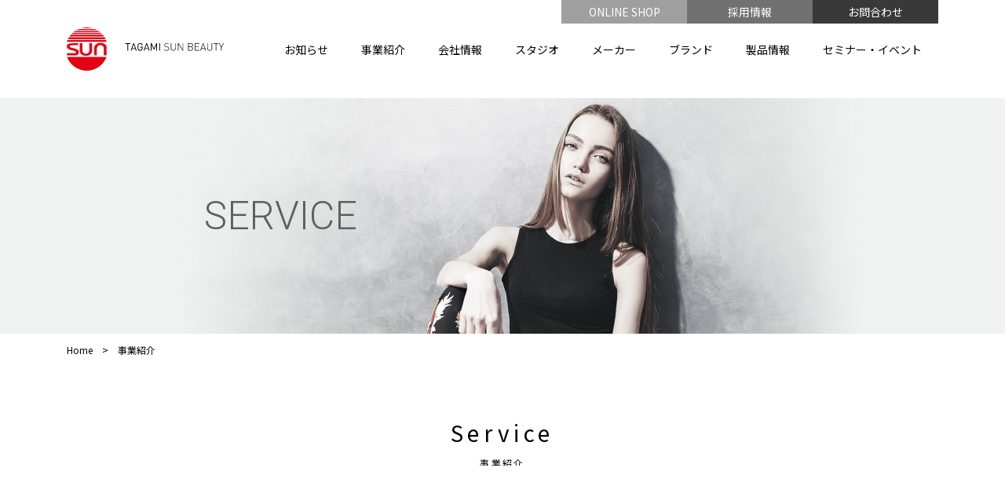

--- FILE ---
content_type: text/html; charset=UTF-8
request_url: https://tagami-sunbeauty.co.jp/service/
body_size: 34867
content:

<!DOCTYPE html>
<html lang="ja">

<head>
    <meta charset="UTF-8">
    <meta name="viewport" content="width=device-width, initial-scale=1.0, minimum-scale=1.0">

    <title>事業紹介 - 業務向け美容商材の専門美容ディーラー商社、株式会社タガミ・サンビューティー</title>

    <meta name="description" content="「for Beauty &amp; Quality」株式会社タガミ・サンビューティーは業務向け美容商材を取り扱う、専門商社です。美容のプロとして、美容に携わるすべての人々をサポートします。">
    <meta name="keywords" content="タガミ,美容,美容ディーラー,パーマ,カラー,カット,講習会,トリートメント,ショップ,アップ,スタイリング剤,サンビューティ,ムース,シャンプー,リンス,ワックス,経営,オープン,セミナー,イベント,かつら,商材,ヘアケア">

    <link rel="shortcut icon" type="image/x-icon" href="https://tagami-sunbeauty.co.jp/wp/wp-content/themes/sunbeauty_WP/assets/img/common/favicon.ico" />

    <meta property="og:url" content="https://tagami-sunbeauty.co.jp/service/" />
    <meta property="og:type" content="article" />
    <meta property="og:title" content="事業紹介 - 業務向け美容商材の専門美容ディーラー商社、株式会社タガミ・サンビューティー" />
    <meta property="og:description" content="「for Beauty &amp; Quality」株式会社タガミ・サンビューティーは業務向け美容商材を取り扱う、専門商社です。美容のプロとして、美容に携わるすべての人々をサポートします。" />
    <meta property="og:site_name" content="業務向け美容商材の専門美容ディーラー商社、株式会社タガミ・サンビューティー" />
    <meta property="og:image" content="https://tagami-sunbeauty.co.jp/wp/wp-content/themes/sunbeauty_WP/assets/img/common/ogp.jpg" />

    <meta name='robots' content='max-image-preview:large' />
<link rel='dns-prefetch' href='//s.w.org' />
		<script>
			window._wpemojiSettings = {"baseUrl":"https:\/\/s.w.org\/images\/core\/emoji\/13.1.0\/72x72\/","ext":".png","svgUrl":"https:\/\/s.w.org\/images\/core\/emoji\/13.1.0\/svg\/","svgExt":".svg","source":{"concatemoji":"https:\/\/tagami-sunbeauty.co.jp\/wp\/wp-includes\/js\/wp-emoji-release.min.js?ver=5.8"}};
			!function(e,a,t){var n,r,o,i=a.createElement("canvas"),p=i.getContext&&i.getContext("2d");function s(e,t){var a=String.fromCharCode;p.clearRect(0,0,i.width,i.height),p.fillText(a.apply(this,e),0,0);e=i.toDataURL();return p.clearRect(0,0,i.width,i.height),p.fillText(a.apply(this,t),0,0),e===i.toDataURL()}function c(e){var t=a.createElement("script");t.src=e,t.defer=t.type="text/javascript",a.getElementsByTagName("head")[0].appendChild(t)}for(o=Array("flag","emoji"),t.supports={everything:!0,everythingExceptFlag:!0},r=0;r<o.length;r++)t.supports[o[r]]=function(e){if(!p||!p.fillText)return!1;switch(p.textBaseline="top",p.font="600 32px Arial",e){case"flag":return s([127987,65039,8205,9895,65039],[127987,65039,8203,9895,65039])?!1:!s([55356,56826,55356,56819],[55356,56826,8203,55356,56819])&&!s([55356,57332,56128,56423,56128,56418,56128,56421,56128,56430,56128,56423,56128,56447],[55356,57332,8203,56128,56423,8203,56128,56418,8203,56128,56421,8203,56128,56430,8203,56128,56423,8203,56128,56447]);case"emoji":return!s([10084,65039,8205,55357,56613],[10084,65039,8203,55357,56613])}return!1}(o[r]),t.supports.everything=t.supports.everything&&t.supports[o[r]],"flag"!==o[r]&&(t.supports.everythingExceptFlag=t.supports.everythingExceptFlag&&t.supports[o[r]]);t.supports.everythingExceptFlag=t.supports.everythingExceptFlag&&!t.supports.flag,t.DOMReady=!1,t.readyCallback=function(){t.DOMReady=!0},t.supports.everything||(n=function(){t.readyCallback()},a.addEventListener?(a.addEventListener("DOMContentLoaded",n,!1),e.addEventListener("load",n,!1)):(e.attachEvent("onload",n),a.attachEvent("onreadystatechange",function(){"complete"===a.readyState&&t.readyCallback()})),(n=t.source||{}).concatemoji?c(n.concatemoji):n.wpemoji&&n.twemoji&&(c(n.twemoji),c(n.wpemoji)))}(window,document,window._wpemojiSettings);
		</script>
		<style>
img.wp-smiley,
img.emoji {
	display: inline !important;
	border: none !important;
	box-shadow: none !important;
	height: 1em !important;
	width: 1em !important;
	margin: 0 .07em !important;
	vertical-align: -0.1em !important;
	background: none !important;
	padding: 0 !important;
}
</style>
	<link rel='stylesheet' id='wp-block-library-css'  href='https://tagami-sunbeauty.co.jp/wp/wp-includes/css/dist/block-library/style.min.css?ver=5.8' media='all' />
<style id='wp-block-library-theme-inline-css'>
#start-resizable-editor-section{display:none}.wp-block-audio figcaption{color:#555;font-size:13px;text-align:center}.is-dark-theme .wp-block-audio figcaption{color:hsla(0,0%,100%,.65)}.wp-block-code{font-family:Menlo,Consolas,monaco,monospace;color:#1e1e1e;padding:.8em 1em;border:1px solid #ddd;border-radius:4px}.wp-block-embed figcaption{color:#555;font-size:13px;text-align:center}.is-dark-theme .wp-block-embed figcaption{color:hsla(0,0%,100%,.65)}.blocks-gallery-caption{color:#555;font-size:13px;text-align:center}.is-dark-theme .blocks-gallery-caption{color:hsla(0,0%,100%,.65)}.wp-block-image figcaption{color:#555;font-size:13px;text-align:center}.is-dark-theme .wp-block-image figcaption{color:hsla(0,0%,100%,.65)}.wp-block-pullquote{border-top:4px solid;border-bottom:4px solid;margin-bottom:1.75em;color:currentColor}.wp-block-pullquote__citation,.wp-block-pullquote cite,.wp-block-pullquote footer{color:currentColor;text-transform:uppercase;font-size:.8125em;font-style:normal}.wp-block-quote{border-left:.25em solid;margin:0 0 1.75em;padding-left:1em}.wp-block-quote cite,.wp-block-quote footer{color:currentColor;font-size:.8125em;position:relative;font-style:normal}.wp-block-quote.has-text-align-right{border-left:none;border-right:.25em solid;padding-left:0;padding-right:1em}.wp-block-quote.has-text-align-center{border:none;padding-left:0}.wp-block-quote.is-large,.wp-block-quote.is-style-large{border:none}.wp-block-search .wp-block-search__label{font-weight:700}.wp-block-group.has-background{padding:1.25em 2.375em;margin-top:0;margin-bottom:0}.wp-block-separator{border:none;border-bottom:2px solid;margin-left:auto;margin-right:auto;opacity:.4}.wp-block-separator:not(.is-style-wide):not(.is-style-dots){width:100px}.wp-block-separator.has-background:not(.is-style-dots){border-bottom:none;height:1px}.wp-block-separator.has-background:not(.is-style-wide):not(.is-style-dots){height:2px}.wp-block-table thead{border-bottom:3px solid}.wp-block-table tfoot{border-top:3px solid}.wp-block-table td,.wp-block-table th{padding:.5em;border:1px solid;word-break:normal}.wp-block-table figcaption{color:#555;font-size:13px;text-align:center}.is-dark-theme .wp-block-table figcaption{color:hsla(0,0%,100%,.65)}.wp-block-video figcaption{color:#555;font-size:13px;text-align:center}.is-dark-theme .wp-block-video figcaption{color:hsla(0,0%,100%,.65)}.wp-block-template-part.has-background{padding:1.25em 2.375em;margin-top:0;margin-bottom:0}#end-resizable-editor-section{display:none}
</style>
<link rel='stylesheet' id='style-css'  href='https://tagami-sunbeauty.co.jp/wp/wp-content/themes/sunbeauty_WP/assets/css/style.css?ver=5.8' media='all' />
<link rel='stylesheet' id='child-css'  href='https://tagami-sunbeauty.co.jp/wp/wp-content/themes/sunbeauty_WP/assets/css/child.css?ver=5.8' media='all' />
<link rel='stylesheet' id='swiper-css'  href='https://tagami-sunbeauty.co.jp/wp/wp-content/themes/sunbeauty_WP/assets/lib/swiper/swiper-5.4.4.min.css?ver=5.8' media='all' />
<link rel='stylesheet' id='print-css'  href='https://tagami-sunbeauty.co.jp/wp/wp-content/themes/sunbeauty_WP/assets/css/print.css?ver=5.8' media='all' />
<script src='https://tagami-sunbeauty.co.jp/wp/wp-content/themes/sunbeauty_WP/assets/lib/jquery-3.6.0.min.js?ver=5.8' id='jquery-js'></script>
<link rel="https://api.w.org/" href="https://tagami-sunbeauty.co.jp/wp-json/" /><link rel="alternate" type="application/json" href="https://tagami-sunbeauty.co.jp/wp-json/wp/v2/pages/28" /><link rel="EditURI" type="application/rsd+xml" title="RSD" href="https://tagami-sunbeauty.co.jp/wp/xmlrpc.php?rsd" />
<link rel="wlwmanifest" type="application/wlwmanifest+xml" href="https://tagami-sunbeauty.co.jp/wp/wp-includes/wlwmanifest.xml" /> 
<link rel="canonical" href="https://tagami-sunbeauty.co.jp/service/" />
<link rel='shortlink' href='https://tagami-sunbeauty.co.jp/?p=28' />
<link rel="alternate" type="application/json+oembed" href="https://tagami-sunbeauty.co.jp/wp-json/oembed/1.0/embed?url=https%3A%2F%2Ftagami-sunbeauty.co.jp%2Fservice%2F" />
<link rel="alternate" type="text/xml+oembed" href="https://tagami-sunbeauty.co.jp/wp-json/oembed/1.0/embed?url=https%3A%2F%2Ftagami-sunbeauty.co.jp%2Fservice%2F&#038;format=xml" />
		<style id="wp-custom-css">
				/*記事内のMAPボタン（＞の削除）*/

.datail_map::after {
	content: none;
}

.datail_map::before {
	transform: translate(-50%, -50%);

}

.datail_form::before {
	transform: translate(-50%, -50%);
	background: #1E2080;
}

.datail_form::after {
	content: none;
}

.btn_form2 {
	display: inline-block;
  padding: 0.8em 3em;
  background-color: #e3364a; /* 背景色 */
  box-shadow: 0 5px 0 #ca1c30; /* 影の太さ・色 */
  border-radius: 60px;
  color: #fff;
  cursor: pointer;
  text-decoration: none; /* 文字の下線を消す */
}

.btn_form2:hover {
  box-shadow: none;
  transform: translateY(5px);
}

.tagami_online {
		display: inline-block;
  padding: 0.8em 3em;
  background-color: #FFB101; /* 背景色 */
  box-shadow: 0 5px 0 #ff8d02; /* 影の太さ・色 */
  border-radius: 60px;
  color: #fff;
  cursor: pointer;
  text-decoration: none; /* 文字の下線を消す */
}

.tagami_online:hover {
  box-shadow: none;
  transform: translateY(5px);
}

.tagami_online::after {
	content: none;
}



@media screen and (max-width:480px) {
 
	/*　画面サイズが480px以下の場合ここの記述が適用される　（スマホ）*/
	.tagami {
		max-width: 100%;
	}
	
	.tagami_ul {
	margin: 20px auto 0;
    max-width: 100%;
    
}
	
	.tagami2 {
		width: 100%;
	}
	
	.image-size-brand {
		max-width: 400px;
		margin: auto;
	}
	
	.seminar-date-time{
	padding-top: 20px;	
	padding-bottom: 20px;
}
	
	#index_menu .list_icon > * a .ttl {
	font-size: 9.3px!important;
}

 
}
@media screen and (min-width: 481px) {
	/* 481px以上に適用されるCSS（タブレット用） */
	.tagami {
		max-width: 80%;
	}
	
		.tagami_ul {
	margin: 20px auto 0;
    max-width: 100%;
    
}
	
	.tagami2 {
		width: 100%;
	}
	
	.image-size-brand {
		max-width: 400px;
		margin: auto;
	}
	
	.seminar_ttl {
		padding-top: 20px;
	}
	
	.seminar-date-time{
	padding-right: 25px;
}
	
	#index_menu .list_icon > * a .ttl {
	font-size: 9.3px!important;
}
	
}
@media screen and (min-width: 960px) {
	/* 960px以上に適用されるCSS（PC用） */
	.tagami {
		max-width: 70%;

   margin:0 auto;
	}
	

	
	.studio_title {
   margin:0 auto;
		max-width: 70%;
		text-align:left;
	}
	
	
	.tagami_ul {
	margin: 20px auto 0;
    width: 930px;
    display: flex;
    flex-wrap: wrap; 
}
	
	.tagami2 {
		 width: 47%;
	}
	
	.image-size-brand {
		max-width: 400px;
	}
	
.seminar-date-time{
	margin: 0 auto;
	padding-right: 25px;
}
	
		.seminar_ttl {
		padding-top: 0;
	}
	
	#index_menu .list_icon > * a .ttl {
	font-size: unset!important;
}
	
	
}
/* ブランド別詳細画面*/


.tagami2 {
	    background-color: #F7F7F7;
    margin-right: 2%;
    margin-bottom: 20px;
    box-sizing: border-box;
    padding: 10px 20px 20px;
}



.tagami_title {
	    font-size: 16px;
    line-height: 24px;
    letter-spacing: 0.06em;
    font-weight: bold;
    color: #DB4538;
	margin-bottom: 10px;
}

.tagami_box {
	background-color: #ffffff;
    margin-top: 10px;
	height: 150px;
}

.tagami_logo {
	    float: left;
    width: 50%;
    padding-top: 37.5%;
    background-size: cover;
    background-position: center;
}

.tagami_image {
	  float: right;
    width: 50%;
    padding-top: 37.5%;
    background-size: cover;
    background-position: center;
}

.tagami_text {
	margin-top: 10px;
    font-size: 14px;
	height: 110px;
}

.tagami_box2 {
	margin-top: 15px;
    text-align: center;
}

.tagami_a {
	display: block;
    vertical-align: top;
    box-sizing: border-box;
    border: solid 1px #1d2080;
    background-color: #ffffff;
    font-weight: bold;
    font-size: 12px;
    line-height: 28px;
    color: #1d2080;
}

.tagami_li {
	display: inline-block;
    vertical-align: top;
    width: 40%;
}




/* 代々木スタジオ詳細画面、スタジオ一覧　*/








/* 代々木スタジオ詳細画面、スタジオ一覧　（detail、MAPボタン）*/

.studio_btn {
  position: relative;
  display: inline-block;
  padding: 10px 20px;
  font-size: 16px;
  color: #707070; /* テキスト色を #707070 に設定 */
  text-decoration: none;
  overflow: hidden;
  background-color: #ffffff; /* ボタンの背景色を #ffffff（ホワイト）に設定 */
  border: 2px solid #707070; /* ボタンのボーダーを #707070 に設定 */
  transition: background-color 0.5s ease;
}

.studio_btn::before {
  content: "";
  position: absolute;
  top: 0;
  left: -100%;
  width: 100%;
  height: 100%;
  background-color: #333333; /* アニメーション時の背景色を #333333 に設定 */
  transition: transform 0.5s ease; /* transformプロパティのみトランジションに指定 */
  z-index: -1;
}

.studio_btn:hover {
	color: white;
	opacity: 0;
}

.studio_btn:hover::before {
  transform: translateX(100%);

}








.status {
        display: inline-block;
        padding-right: 25px;
        border-radius: 3px;
        color: #ffffff;
	       width: 133px;
}


    .status-open {
        background-color: #6C9BD1;
			border: none!important; 
    }

    .status-closed {
        background-color: #717171;
			border: none!important;
    }

.status-slightly {
        background-color: #EF6565;
			border: none!important;
    }

.status-wait {
        background-color: #fd680d;
			border: none!important;
    }


	.category2{
		margin-right: 10px;
	}

.ttl2{
			text-align: left!important;
	justify-content: left!important;
}

.icon10{
	margin-right: 10px;
}

.time10 {
	margin-top: 8px;
	width: 132px;
	white-space: nowrap
}

.seminar-date-time {
	font-weight: bold;
        color: #080879;
        font-size: 16px;
}

















		</style>
		
    <!-- 404検索除外 -->
    	
	<!-- Google Tag Manager -->
<script>(function(w,d,s,l,i){w[l]=w[l]||[];w[l].push({'gtm.start':
new Date().getTime(),event:'gtm.js'});var f=d.getElementsByTagName(s)[0],
j=d.createElement(s),dl=l!='dataLayer'?'&l='+l:'';j.async=true;j.src=
'https://www.googletagmanager.com/gtm.js?id='+i+dl;f.parentNode.insertBefore(j,f);
})(window,document,'script','dataLayer','GTM-TM7TXM6Q');</script>
<!-- End Google Tag Manager -->

    <!-- Global site tag (gtag.js) - Google Analytics -->
    <script async src="https://www.googletagmanager.com/gtag/js?id=UA-209169175-1"></script>
    <script>
        window.dataLayer = window.dataLayer || [];

        function gtag() {
            dataLayer.push(arguments);
        }
        gtag('js', new Date());

        gtag('config', 'UA-209169175-1');
    </script>


</head>

<body class="page-template-default page page-id-28 wp-embed-responsive">
    
    <div class="body_wrap">

        <header id="header">
            <div class="header_wrap container">

                                <div class="header_logo">
                    <a href="https://tagami-sunbeauty.co.jp">
                        <img style="width: 200px;" src="https://tagami-sunbeauty.co.jp/wp/wp-content/themes/sunbeauty_WP/assets/img/common/logo.svg" alt="TAGAMI SUN BEAUTY">
                    </a>
                </div><!-- header_logo -->

                <nav id="navigation">
                    <div id="gNav">
                        <div class="shareArea">
                            <ul class="menu_list">
                                <li><a href="https://tagami-sunbeauty.co.jp/news">お知らせ</a></li>
                                <li><a href="https://tagami-sunbeauty.co.jp/service">事業紹介</a></li>
                                <li><a href="https://tagami-sunbeauty.co.jp/company">会社情報</a></li>
								         <li><a href="https://tagami-sunbeauty.co.jp/studio">スタジオ</a></li>
                                <li><a href="https://tagami-sunbeauty.co.jp/maker">メーカー</a></li>
								<li><a href="https://tagami-sunbeauty.co.jp/brand">ブランド</a></li>
                                <li><a href="https://tagami-sunbeauty.co.jp/products">製品情報</a></li>
                                <li><a href="https://tagami-sunbeauty.co.jp/seminar">セミナー・イベント</a></li>
								        <!-- <li><a href="https://tagami-sunbeauty.co.jp/nailtron">スタジオ</a></li> -->
                            </ul>
                            <ul class="menu_list_sub">
                                <li><a href="https://www.store-tagamisunbeauty.net" target="_blank" rel="noopener noreferrer">ONLINE SHOP</a></li>
                                <li><a href="https://tagami-sunbeauty.co.jp/recruit">採用情報</a></li>
                                <li><a href="https://tagami-sunbeauty.co.jp/contact">お問合わせ</a></li>
                            </ul>
                        </div>
                    </div><!-- global_Navigation -->


                    <div id="hNav">
                        <div id="hNav_btn">
                            <span></span>
                            <span></span>
                            <span></span>
                        </div>
                        <div id="hNav_bg"></div>
                    </div><!-- humberger_Navigation -->

                </nav><!-- navigation -->

            </div><!-- header_container -->
        </header><!-- header -->
<main id="service">
    <section id="child_mv" style="background-image: url(https://tagami-sunbeauty.co.jp/wp/wp-content/themes/sunbeauty_WP/assets/img/child/service/service_mv_bg.jpg)">
        <div class="inner">
            <h1 class="ttl">SERVICE</h1>
        </div>
    </section><!-- Main Visual -->

    <ul id="breadcrumb" class="inner">
        <li><a href="https://tagami-sunbeauty.co.jp">Home</a></li>
        <li>事業紹介</li>
    </ul>

    <section class="child_body">

        <section id="intro" class="section">
            <div class="inner">
                <h2 class="section_ttl">
                    <div class="hide">
                        <span class="ttl">Service</span>
                        <div class="sub">事業紹介</div>
                    </div>
                </h2>

                <div class="layout_box col_2 align_normal fadeUpList">
                    <div class="content">
                        <img src="https://tagami-sunbeauty.co.jp/wp/wp-content/themes/sunbeauty_WP/assets/img/child/service/service_img_01.jpg" alt="">
                        <h3 class="label_black">PRODUCT SALES</h3>
                        <p class="red">各メーカーの商品からサロンコンセプトに合わせたオリジナルラインナップを作成。サロン様の増収・増益に貢献できる製品をご提供いたします。
                        </p>
                        <ul class="list">
                            <li>
                                <h4 class="ttl">プロダクト</h4>
                                <p class="text">各メーカーの商品から、自社ブランド商品まで、幅広いラインナップでサロン様と顧客のニーズにお応えいたします。</p>
                            </li>
                            <li>
                                <h4 class="ttl">販売実践計画のご提案</h4>
                                <p class="text">
                                    サロン様の客単価・技術外売上の向上、来店促進を目指し、商品を使用したコンセプトメニューや、販売計画をご提案いたします。また、セミナーを通じて需要期売上拡大化のご提案、他店の成功情報やスタイリストノウハウなど情報もご提供いたします。
                                </p>
                            </li>
                            <li>
                                <h4 class="ttl">業態開発</h4>
                                <p class="text">
                                    ヘアー以外の売上構築の為に、新業態開発の情報提供と構築の支援を行います。サイドメニュー（ネイル、メイク、ヘッドスパ、アンチエイジングなど）の提供によりアシスタント生産性を向上と共にサロンの活性化を目指すべくフォローいたします。
                                </p>
                            </li>
                        </ul>
                    </div>
                    <div class="content">
                        <img src="https://tagami-sunbeauty.co.jp/wp/wp-content/themes/sunbeauty_WP/assets/img/child/service/service_img_02.jpg" alt="">
                        <h3 class="label_black">MARKETING</h3>
                        <p class="red">売上向上に必要な、サロン周辺エリアを中心とした市場分析、事業計画策定をサポートいたします。</p>
                        <ul class="list">
                            <li>
                                <h4 class="ttl">市場調査</h4>
                                <p class="text">
                                    立地条件、地域の特性、ライバル店情報、消費者動向を調査し、最適な集客方法をご提案。オーナー様の考える顧客創造をサポートをいたします。</p>
                            </li>
                            <li>
                                <h4 class="ttl">顧客・環境分析</h4>
                                <p class="text">
                                    エリア、客単価、来店サイクル、生産性、リピート率、カテゴリー別売上構成比率、など様々な貴店のデータを分析し、課題をピックアップ。結果の出る仕組みをご提案いたします。
                                </p>
                            </li>
                            <li>
                                <h4 class="ttl">最新情報のご提供</h4>
                                <p class="text">
                                    美容業界の変化を分析し、タイムリーに情報を提供。消費者アンケートによる、消費価値観、消費行動の変化を分析し、それに伴う新製品やメニュー・情報（セミナーや臨店活動）のツールなどをご提案いたします。
                                </p>
                            </li>
                        </ul>
                    </div>
                </div>
                <div class="layout_box col_3 align_normal fadeUpList">
                    <div class="content">
                        <img src="https://tagami-sunbeauty.co.jp/wp/wp-content/themes/sunbeauty_WP/assets/img/child/service/service_img_03.jpg" alt="">
                        <h3 class="label_black">SALON PLANNING</h3>
                        <p class="red">サロンの新規出店、リニューアルなどに際して、オーナー様の理想のサロンを作るべく、様々な角度からサポートいたします。</p>
                        <ul class="list">
                            <li>
                                <h4 class="ttl">店舗作り</h4>
                                <p class="text">
                                    SI（ショップアイデンティティー）に基づいたコンセプト作りから、空間設計、施工、サインなど、トータルな店舗作りを展開。サロン内装のプロデュースもお任せください。
                                </p>
                            </li>
                            <li>
                                <h4 class="ttl">プロモーション</h4>
                                <p class="text">
                                    広告、SNS、HP、チラシ等のあらゆる媒体から、貴店にあったプロモーション活動を具体的にご提案いたします。
                                </p>
                            </li>
                            <li>
                                <h4 class="ttl">ブランディング</h4>
                                <p class="text">
                                    オーナー様と綿密なミーティングを重ねながら、独自のメニュー開発やサービスなど、貴店ならではの「個性」の創造をサポートいたします。
                                </p>
                            </li>
                        </ul>
                    </div>
                    <div class="content">
                        <img src="https://tagami-sunbeauty.co.jp/wp/wp-content/themes/sunbeauty_WP/assets/img/child/service/service_img_04.jpg" alt="">
                        <h3 class="label_black">MANAGEMENT SUPPORT</h3>
                        <p class="red">
                            地域性と美容界の流れを分析しながら今後のサロンにおける集客から顧客固定化までの具体策をご提案。利益計画、目標設定、売上計画、経営方針書作成までサポートいたします。
                        </p>
                        <ul class="list">
                            <li>
                                <h4 class="ttl">経営サポート</h4>
                                <p class="text">
                                    新事業のビジョン策定と実行策の提案、FC展開など、長期に渡る経営計画をオーナー様と併走してサポートいたします。</p>
                            </li>
                            <li>
                                <h4 class="ttl">スタッフ教育</h4>
                                <p class="text">
                                    新人教育、幹部育成、管理能職育成など、サロンに欠かせない「人」を育てる面においても、外部講師やセミナーをご提供することでフォローいたします。
                                </p>
                            </li>
                            <li>
                                <h4 class="ttl">採用、人事のご相談</h4>
                                <p class="text">
                                    スタッフのキャリアパス、組織に関る諸規則整備等、人を雇う上で基盤となる仕組みづくりもサポートいたします。
                                </p>
                            </li>
                        </ul>
                    </div>
                    <div class="content">
                        <img src="https://tagami-sunbeauty.co.jp/wp/wp-content/themes/sunbeauty_WP/assets/img/child/service/service_img_05.jpg" alt="">
                        <h3 class="label_black">SKILL UP SUPPORT</h3>
                        <p class="red">新しいテクニックや新メニューや特殊技術の導入、接客技術まで、スタッフのスキルアップを様々な角度からサポートいたします。</p>
                        <ul class="list">
                            <li>
                                <h4 class="ttl">技術指導</h4>
                                <p class="text">
                                    新商品の導入や新メニューの導入、また既存メニューの活性化の為の、テクニック講習を実施。メーカーや自社インストラクターによる、幅広い知識と技術をご提供いたします。
                                </p>
                            </li>
                            <li>
                                <h4 class="ttl">スペシャリスト育成</h4>
                                <p class="text">
                                    カラーリスト、ヘッドスパ、ケミニスト、レセプション等、サロンワークを一歩レベルアップさせるスペシャリストの育成をサポートいたします。
                                </p>
                            </li>
                            <li>
                                <h4 class="ttl">イベント、セミナー開催</h4>
                                <p class="text">
                                    コンテストやヘアショーを定期的に開催し、スタッフモチベーションアップと技術力アップに貢献いたします。また、最新の情報や技術を得られるセミナーも定期的に開催しております。
                                </p>
                            </li>
                        </ul>
                    </div>
                </div>
            </div>
        </section>

        <section id="banner_sec" class="section">
            <ul class="inner">
                <li class="banner">
                    <div class="img_sec hide_box">
                        <img src="https://tagami-sunbeauty.co.jp/wp/wp-content/themes/sunbeauty_WP/assets/img/child/service/service_banner_01.jpg" alt="">
                    </div>
                    <div class="text_sec">
                        <h3 class="ttl">イベント協賛</h3>
                        <p class="text">A-nation に協賛し、ヘアアレンジ専用ブースを出展いたしました。</p>
                        <div class="cat_color" style="background-color:#707789;"></div>
                    </div>
                </li>
                <!-- <li class="banner">
                    <div class="img_sec hide_box">
                        <img src="[directory]/assets/img/child/service/service_banner_02.jpg" alt="">
                    </div>
                    <div class="text_sec">
                        <h3 class="ttl">SALON GIRL</h3>
                        <p class="text">双葉社「SALON GIRL」のパートナー企業として、毎号専用ページを設けています</p>
                        <div class="cat_color" style="background-color:#31A1AA;"></div>
                    </div>
                </li> -->
                <li class="banner">
                    <div class="img_sec hide_box">
                        <img src="https://tagami-sunbeauty.co.jp/wp/wp-content/themes/sunbeauty_WP/assets/img/child/service/service_banner_03.jpg" alt="">
                    </div>
                    <div class="text_sec">
                        <h3 class="ttl">講習会</h3>
                        <p class="text">講習会の様子</p>
                        <div class="cat_color" style="background-color:#31A1AA;"></div>
                    </div>
                </li>
            </ul>
        </section>

    </section>

</main>
<footer id="footer">
    <div class="footer_content container">
        <div class="company_wrap">
            <a href="https://tagami-sunbeauty.co.jp">
                <img src="https://tagami-sunbeauty.co.jp/wp/wp-content/themes/sunbeauty_WP/assets/img/common/logo.svg" alt="TAGAMI SUN BEAUTY" class="foot_logo">
            </a>
        </div>

        <div class="menu_wrap">
            <ul class="footer_nav">
				<li><a href="https://tagami-sunbeauty.co.jp/news">お知らせ</a></li>
                <li><a href="https://tagami-sunbeauty.co.jp/service">事業紹介</a></li>
                <li><a href="https://tagami-sunbeauty.co.jp/company">会社情報</a></li>
				<li><a href="https://tagami-sunbeauty.co.jp/studio">スタジオ</a></li>
                <li><a href="https://tagami-sunbeauty.co.jp/maker">メーカー</a></li>
            </ul>
            <ul class="footer_nav">
				<li><a href="https://tagami-sunbeauty.co.jp/brand">ブランド</a></li>
				<li><a href="https://tagami-sunbeauty.co.jp/products">製品情報</a></li>
				<li><a href="https://tagami-sunbeauty.co.jp/seminar">セミナー/イベント</a></li>
            </ul>
            <ul class="footer_nav">
				<li><a href="https://www.store-tagamisunbeauty.net" target="_blank" rel="noopener noreferrer">ONLINE SHOP</a></li>
                <li><a href="https://tagami-sunbeauty.co.jp/recruit">リクルート</a></li>
                <li><a href="https://tagami-sunbeauty.co.jp/contact">お問合わせ</a></li>
               <!-- <li><a href="https://tobi-nail.jp/" target="_blank" rel="noopener noreferrer">TOBI NAIL</a></li>-->
                <!-- <li><a href="https://care-beauty.jp" target="_blank" rel="noopener noreferrer">CARE BEAUTY</a></li> -->
            </ul>
        </div>

       <!-- <ul class="list_sns"> -->
		<ul style="display: flex;">
            <li style="padding-right: 10px;"><a href="https://instagram.com/tagamisunbeauty" target="_blank" rel="noopener noreferrer"><img src="https://tagami-sunbeauty.co.jp/wp/wp-content/themes/sunbeauty_WP/assets/img/common/icon_instagram.svg" alt="instagram"></a></li>
            <li style="padding-right: 10px;"><a href="https://www.facebook.com/tagamisunbeauty" target="_blank" rel="noopener noreferrer"><img src="https://tagami-sunbeauty.co.jp/wp/wp-content/themes/sunbeauty_WP/assets/img/common/icon_facebook.svg" alt="facebook"></a></li>
			<li><a href="https://www.youtube.com/channel/UCoteN_LyaFSzoQEavhkLhQQ" target="_blank" rel="noopener noreferrer"><img src="https://tagami-sunbeauty.co.jp/wp/wp-content/themes/sunbeauty_WP/assets/img/common/icon_youtube.svg" alt="facebook"></a></li>
        </ul>
    </div>

    <div id="footer_copyright">
        Copyright ©TAGAMI SUN BEAUTY. All Rights Reserved.
    </div><!-- footer_copyright -->
</footer><!-- footer -->

</div><!-- body_wrap -->

<div id="pageTop"></div>

<script src='https://tagami-sunbeauty.co.jp/wp/wp-content/themes/sunbeauty_WP/assets/lib/swiper/swiper-5.4.4.min.js?ver=5.8' id='swiper-js'></script>
<script src='https://tagami-sunbeauty.co.jp/wp/wp-content/themes/sunbeauty_WP/assets/lib/desvg/desvg.js?ver=5.8' id='desvg-js'></script>
<script src='https://tagami-sunbeauty.co.jp/wp/wp-content/themes/sunbeauty_WP/assets/lib/matchHeight/matchHeight-min.js?ver=5.8' id='matchHeight-js'></script>
<script src='https://tagami-sunbeauty.co.jp/wp/wp-content/themes/sunbeauty_WP/assets/js/javascript.js?ver=5.8' id='javascript-js'></script>
<script src='https://tagami-sunbeauty.co.jp/wp/wp-includes/js/wp-embed.min.js?ver=5.8' id='wp-embed-js'></script>
</body>


</html>

--- FILE ---
content_type: text/css
request_url: https://tagami-sunbeauty.co.jp/wp/wp-content/themes/sunbeauty_WP/assets/css/style.css?ver=5.8
body_size: 24334
content:
@charset "UTF-8";
/* http://meyerweb.com/eric/tools/css/reset/ 
   v2.0 | 20110126
   License: none (public domain)
*/
@import url("https://fonts.googleapis.com/css2?family=Noto+Sans+JP:wght@300;400;500;700;900&display=swap");
@import url("https://fonts.googleapis.com/css2?family=Roboto:wght@300&display=swap");
html,
body,
div,
span,
applet,
object,
iframe,
h1,
h2,
h3,
h4,
h5,
h6,
p,
blockquote,
pre,
a,
abbr,
acronym,
address,
big,
cite,
code,
del,
dfn,
em,
img,
ins,
kbd,
q,
s,
samp,
small,
strike,
strong,
sub,
sup,
tt,
var,
b,
u,
i,
center,
dl,
dt,
dd,
ol,
ul,
li,
fieldset,
form,
label,
legend,
table,
caption,
tbody,
tfoot,
thead,
tr,
th,
td,
article,
aside,
canvas,
details,
embed,
figure,
figcaption,
footer,
header,
hgroup,
menu,
nav,
output,
ruby,
section,
summary,
time,
mark,
audio,
button,
video {
  margin: 0;
  padding: 0;
  border: 0;
  font-size: 1em;
  font: inherit;
  vertical-align: baseline;
}

/* HTML5 display-role reset for older browsers */
article,
aside,
details,
figcaption,
figure,
footer,
header,
hgroup,
menu,
nav,
section {
  display: block;
}

body {
  line-height: 1;
}

ol,
ul {
  list-style: none;
  padding: 0px;
  margin: 0;
}

blockquote,
q {
  quotes: none;
}

blockquote:before,
blockquote:after,
q:before,
q:after {
  content: "";
  content: none;
}

table {
  border-collapse: collapse;
  border-spacing: 0;
}

a {
  text-decoration: none;
  color: inherit;
}

img {
  height: auto;
  display: block;
  max-width: 100%; 
}

input,
button,
select,
textarea {
  -webkit-appearance: none;
  -moz-appearance: none;
  appearance: none;
  background: transparent;
  border: none;
  border-radius: 0;
  font: inherit;
  outline: none;
}

.fadeIn {
  opacity: 0;
}

.fadeIn.trigger {
  -webkit-animation-name: fadeIn;
          animation-name: fadeIn;
  -webkit-animation-duration: 1s;
          animation-duration: 1s;
  -webkit-animation-fill-mode: forwards;
          animation-fill-mode: forwards;
  -webkit-animation-timing-function: ease-out;
          animation-timing-function: ease-out;
}

@-webkit-keyframes fadeIn {
  0% {
    opacity: 0;
  }
  100% {
    opacity: 1;
  }
}

@keyframes fadeIn {
  0% {
    opacity: 0;
  }
  100% {
    opacity: 1;
  }
}

.fadeUp {
  opacity: 0;
}

.fadeUp.trigger {
  -webkit-animation-name: fadeUp;
          animation-name: fadeUp;
  -webkit-animation-duration: 0.5s;
          animation-duration: 0.5s;
  -webkit-animation-fill-mode: forwards;
          animation-fill-mode: forwards;
  -webkit-animation-timing-function: ease-out;
          animation-timing-function: ease-out;
}

.fadeUpList > * {
  opacity: 0;
}

@-webkit-keyframes fadeUp {
  0% {
    opacity: 0;
    -webkit-transform: translateY(25%);
            transform: translateY(25%);
  }
  100% {
    opacity: 1;
    -webkit-transform: translateY(0%);
            transform: translateY(0%);
  }
}

@keyframes fadeUp {
  0% {
    opacity: 0;
    -webkit-transform: translateY(25%);
            transform: translateY(25%);
  }
  100% {
    opacity: 1;
    -webkit-transform: translateY(0%);
            transform: translateY(0%);
  }
}

@-webkit-keyframes fadeUpLag {
  0% {
    opacity: 0;
    -webkit-transform: translateY(30px);
            transform: translateY(30px);
  }
  100% {
    opacity: 1;
    -webkit-transform: translateY(0);
            transform: translateY(0);
  }
}

@keyframes fadeUpLag {
  0% {
    opacity: 0;
    -webkit-transform: translateY(30px);
            transform: translateY(30px);
  }
  100% {
    opacity: 1;
    -webkit-transform: translateY(0);
            transform: translateY(0);
  }
}

.fadeDown {
  opacity: 0;
}

.fadeDown.trigger {
  -webkit-animation-name: fadeDown;
          animation-name: fadeDown;
  -webkit-animation-duration: 1s;
          animation-duration: 1s;
  -webkit-animation-fill-mode: forwards;
          animation-fill-mode: forwards;
  -webkit-animation-timing-function: ease-out;
          animation-timing-function: ease-out;
}

@-webkit-keyframes fadeDown {
  0% {
    opacity: 0;
    -webkit-transform: translateY(-30px);
            transform: translateY(-30px);
  }
  100% {
    opacity: 1;
    -webkit-transform: translateY(0);
            transform: translateY(0);
  }
}

@keyframes fadeDown {
  0% {
    opacity: 0;
    -webkit-transform: translateY(-30px);
            transform: translateY(-30px);
  }
  100% {
    opacity: 1;
    -webkit-transform: translateY(0);
            transform: translateY(0);
  }
}

.slideLeft {
  -webkit-transform: translateX(-200%);
          transform: translateX(-200%);
  opacity: 0;
}

.slideLeft.trigger {
  -webkit-animation-name: slideLeft;
          animation-name: slideLeft;
  -webkit-animation-duration: 1s;
          animation-duration: 1s;
  -webkit-animation-fill-mode: forwards;
          animation-fill-mode: forwards;
  -webkit-animation-timing-function: ease-out;
          animation-timing-function: ease-out;
}

@-webkit-keyframes slideLeft {
  0% {
    opacity: 0;
    -webkit-transform: translateX(-200%);
            transform: translateX(-200%);
  }
  25% {
    opacity: 0;
  }
  75% {
    -webkit-transform: translateY(0);
            transform: translateY(0);
  }
  100% {
    opacity: 1;
    -webkit-transform: translateY(0);
            transform: translateY(0);
  }
}

@keyframes slideLeft {
  0% {
    opacity: 0;
    -webkit-transform: translateX(-200%);
            transform: translateX(-200%);
  }
  25% {
    opacity: 0;
  }
  75% {
    -webkit-transform: translateY(0);
            transform: translateY(0);
  }
  100% {
    opacity: 1;
    -webkit-transform: translateY(0);
            transform: translateY(0);
  }
}

.slideRight {
  -webkit-transform: translateX(200%);
          transform: translateX(200%);
  opacity: 0;
}

.slideRight.trigger {
  -webkit-animation-name: slideRight;
          animation-name: slideRight;
  -webkit-animation-duration: 1s;
          animation-duration: 1s;
  -webkit-animation-fill-mode: forwards;
          animation-fill-mode: forwards;
  -webkit-animation-timing-function: ease-out;
          animation-timing-function: ease-out;
}

@-webkit-keyframes slideRight {
  0% {
    opacity: 0;
    -webkit-transform: translateX(200%);
            transform: translateX(200%);
  }
  25% {
    opacity: 0;
  }
  75% {
    -webkit-transform: translateY(0);
            transform: translateY(0);
  }
  100% {
    opacity: 1;
    -webkit-transform: translateY(0);
            transform: translateY(0);
  }
}

@keyframes slideRight {
  0% {
    opacity: 0;
    -webkit-transform: translateX(200%);
            transform: translateX(200%);
  }
  25% {
    opacity: 0;
  }
  75% {
    -webkit-transform: translateY(0);
            transform: translateY(0);
  }
  100% {
    opacity: 1;
    -webkit-transform: translateY(0);
            transform: translateY(0);
  }
}

.fx_box {
  position: relative;
  overflow: hidden;
}

.fx_box img {
  position: relative;
  left: -100%;
  z-index: 10;
}

.fx_box::after {
  content: "";
  display: block;
  width: 100%;
  height: 100%;
  z-index: 1;
  position: absolute;
  top: 50%;
  left: calc(50% - 40px);
  -webkit-transform: translate(-50%, -50%);
          transform: translate(-50%, -50%);
  background-color: #031c3d;
}

@media screen and (max-width: 948px) {
  .fx_box::after {
    left: calc(50% - 80px);
  }
}

.fx_box.trigger img {
  left: 0;
  -webkit-transition: all 0.75s 0.5s;
  transition: all 0.75s 0.5s;
}

.section_ttl {
  position: relative;
  width: 100%;
  overflow: hidden;
}

.section_ttl .hide {
  width: 100%;
  position: absolute;
  top: 200%;
  left: 50%;
  -webkit-transform: translate(-50%, -50%);
          transform: translate(-50%, -50%);
  -webkit-transition: top 1s;
  transition: top 1s;
}

.section_ttl.trigger .hide {
  top: 50%;
}

* {
  -webkit-box-sizing: border-box;
          box-sizing: border-box;
}

body {
  font: 400 1em "Noto Sans JP", sans-serif;
  color: #000000;
  font-size: 16px;
  width: 100%;
}

@media screen and (max-width: 948px) {
  body {
    font-size: 14px;
  }
}

.body_wrap {
  overflow-x: hidden;
  margin-top: 125px;
}

@media screen and (max-width: 948px) {
  .body_wrap {
    margin-top: 80px;
  }
}

.container {
  width: 100%;
  max-width: calc(1110px + 15px * 2);
  padding: 0px 15px;
  margin: 0 auto;
  position: relative;
}

.inner {
  width: 100%;
  max-width: calc(1110px + 15px * 2);
  padding: 0px 15px;
  margin: 0 auto;
  position: relative;
}

.bold {
  font-weight: 700;
}

.medium {
  font-weight: 500;
}

.red {
  color: #db4538;
}

.sp_only {
  display: none;
}

@media screen and (max-width: 948px) {
  .sp_only {
    display: block;
  }
}

.pc_only {
  display: block;
}

@media screen and (max-width: 948px) {
  .pc_only {
    display: none;
  }
}

.clearfix::after {
  content: "";
  display: block;
  clear: both;
}

.swiper-container {
  width: 100%;
}

.swiper-container.non_active .swiper-wrapper {
  -webkit-box-pack: center;
      -ms-flex-pack: center;
          justify-content: center;
}

.swiper-container.non_active .swiper-wrapper > *:not(:last-of-type) {
  margin-right: 64px;
}

@media screen and (max-width: 948px) {
  .swiper-container.non_active .swiper-wrapper > *:not(:last-of-type) {
    margin-right: 16px;
  }
}

.swiper-container img {
  width: 100%;
}

p + p {
  margin-top: 1em;
}

/*==========
汎用レイアウト
==========*/
.layout_box {
  display: -webkit-box;
  display: -ms-flexbox;
  display: flex;
  -ms-flex-wrap: wrap;
      flex-wrap: wrap;
  -webkit-box-pack: center;
      -ms-flex-pack: center;
          justify-content: center;
  -webkit-box-align: start;
      -ms-flex-align: start;
          align-items: flex-start;
  width: 100%;
}

.layout_box.justify_fs {
  -webkit-box-pack: start;
      -ms-flex-pack: start;
          justify-content: flex-start;
}

.layout_box.justify_sa {
  -ms-flex-pack: distribute;
      justify-content: space-around;
}

.layout_box.align_normal {
  -webkit-box-align: stretch;
      -ms-flex-align: stretch;
          align-items: stretch;
}

.layout_box.align_center {
  -webkit-box-align: center;
      -ms-flex-align: center;
          align-items: center;
}

.layout_box.align_bottom {
  -webkit-box-align: end;
      -ms-flex-align: end;
          align-items: flex-end;
}

.layout_box.col_2 > * {
  width: calc(50% - 30px);
  margin: 15px;
}

.layout_box.col_3 > * {
  width: calc(33.3333% - 30px);
  margin: 15px;
}

@media screen and (max-width: 948px) {
  .layout_box.col_2 > *,
  .layout_box.col_3 > * {
    width: 100%;
  }
}

/*==========
スライダー
==========*/
.slide_mv .swiper-pagination-bullet {
  width: 15px;
  height: 15px;
  margin: 0px 7.5px !important;
  background-color: #d1d1d1;
  opacity: 1;
}

@media screen and (max-width: 948px) {
  .slide_mv .swiper-pagination-bullet {
    width: 8px;
    height: 8px;
  }
}

.slide_mv .swiper-pagination-bullet-active {
  background-color: #5f5f5f;
}

.slide_common .swiper-slide {
  width: 350px;
}

.slide_common .category {
  color: #fff;
  font-size: 0.875em;
  letter-spacing: -0.015em;
  padding: 0.358em 0em;
  text-align: center;
  display: block;
  width: 65px;
}

.slide_common .ttl_wrap {
  margin-top: 5px;
  display: -webkit-box;
  display: -ms-flexbox;
  display: flex;
  -webkit-box-align: center;
      -ms-flex-align: center;
          align-items: center;
}

.slide_common .ttl {
  display: inline-block;
  vertical-align: middle;
  width: calc(100% - 70px);
  text-align: center;
  font-weight: 700;
  display: -webkit-box;
  display: -ms-flexbox;
  display: flex;
  -webkit-box-pack: center;
      -ms-flex-pack: center;
          justify-content: center;
  -ms-flex-line-pack: center;
      align-content: center;
  -webkit-box-align: center;
      -ms-flex-align: center;
          align-items: center;
}

.slide_common .text {
  margin-top: 10px;
  font-size: 0.875em;
  font-weight: 300;
}

/*==========
汎用デザイン
==========*/
.underLine {
  text-decoration: underline;
}

.text_center {
  text-align: center;
}

.btn {
  display: block;
  width: 100%;
  max-width: 350px;
  height: 50px;
  border: 1px solid #707070;
  margin: 30px auto 0px;
  font-size: 0.875em;
  display: -webkit-box;
  display: -ms-flexbox;
  display: flex;
  -webkit-box-pack: center;
      -ms-flex-pack: center;
          justify-content: center;
  -ms-flex-line-pack: center;
      align-content: center;
  -webkit-box-align: center;
      -ms-flex-align: center;
          align-items: center;
  overflow: hidden;
  position: relative;
  z-index: 1;
  -webkit-transition: all 0.5s;
  transition: all 0.5s;
}

.btn.white {
  background-color: #fff;
}

.btn::before {
  content: "";
  width: 150%;
  height: 100%;
  position: absolute;
  top: 50%;
  left: -100%;
  -webkit-transform: translate(-50%, -50%) skew(-32deg);
          transform: translate(-50%, -50%) skew(-32deg);
  background-color: #707070;
  z-index: -10;
  -webkit-transition: all 0.5s;
  transition: all 0.5s;
}

.btn:hover {
  color: #fff;
}

.btn:hover::before {
  left: 50%;
}

.link_arrow {
  position: relative;
}

.link_arrow::after {
  content: ">";
  margin-left: 1em;
}

.list_dotborder > * {
  border-bottom: 1px dotted #707070;
  padding: 30px 0px;
}

.list_dotborder > *:first-of-type {
  padding-top: 0;
}

.list_dotborder .time {
  color: #e50012;
}

.list_dotborder .link_arrow {
  width: 100%;
}

.list_dotborder .link_arrow::after {
  position: absolute;
  bottom: 0;
  right: 0;
  -webkit-transition: all 0.5s;
  transition: all 0.5s;
}

.list_dotborder .link_arrow:hover::after {
  -webkit-transform: translateX(0.25em);
          transform: translateX(0.25em);
}

.list_dotborder a {
  -webkit-transition: opacity 0.5s;
  transition: opacity 0.5s;
}

.list_dotborder a:hover {
  opacity: 0.5;
}

.list_def {
  font-size: 0.875em;
  line-height: 1.428;
  font-weight: 300;
}

.list_def .list {
  display: -webkit-box;
  display: -ms-flexbox;
  display: flex;
  -webkit-box-align: center;
      -ms-flex-align: center;
          align-items: center;
}

@media screen and (max-width: 948px) {
  .list_def .list {
    -ms-flex-wrap: wrap;
        flex-wrap: wrap;
  }
}

.list_def .time {
  width: 95px;
  margin-left: 95px;
  margin-right: 95px;
}

.list_def .cat {
  width: 190px;
}

.list_def .seminar_ttl {
  width: 190px;
  font-size: 1.14285em;
  font-weight: 700;
}

.list_def .ttl {
  -webkit-box-flex: 1;
      -ms-flex: 1;
          flex: 1;
}

@media screen and (max-width: 948px) {
  .list_def {
    padding-top: 0;
  }
  .list_def .list {
    -webkit-box-align: center;
        -ms-flex-align: center;
            align-items: center;
  }
  .list_def .time {
    width: 100%;
    text-align: left;
    margin: 0;
  }
  .list_def .cat {
    width: 100px;
    margin: 1em 0em;
  }
  .list_def .seminar_ttl {
    width: 100%;
    margin-bottom: 1em;
  }
  .list_def .ttl {
    -webkit-box-flex: 1;
        -ms-flex: auto;
            flex: auto;
    width: 100%;
  }
}

.list_dl {
  font-size: 0.875em;
  line-height: 1.428;
  font-weight: 300;
  display: -webkit-box;
  display: -ms-flexbox;
  display: flex;
  -ms-flex-wrap: wrap;
      flex-wrap: wrap;
}

.list_dl dt:not(:last-of-type) {
  margin-bottom: 1.5em;
}

.list_dl dd:not(:last-of-type) {
  margin-bottom: 1.5em;
}

.link_zoom .hide_box {
  overflow: hidden;
}

.link_zoom .hide_box img {
  -webkit-transition: -webkit-transform 0.5s;
  transition: -webkit-transform 0.5s;
  transition: transform 0.5s;
  transition: transform 0.5s, -webkit-transform 0.5s;
  margin: 0 auto;
}

.link_zoom:hover .hide_box img {
  -webkit-transform: scale(1.025);
          transform: scale(1.025);
}

.label_newstore {
  font-weight: 700;
  display: -webkit-box;
  display: -ms-flexbox;
  display: flex;
  -webkit-box-align: center;
      -ms-flex-align: center;
          align-items: center;
  -ms-flex-wrap: wrap;
      flex-wrap: wrap;
  margin-top: 20px;
}

.label_newstore .new {
  display: inline-block;
  background-color: #ff2d16;
  color: #ffffff;
  font-size: 0.92857em;
  width: 42px;
  height: 42px;
  border-radius: 40px;
  display: -webkit-box;
  display: -ms-flexbox;
  display: flex;
  -webkit-box-pack: center;
      -ms-flex-pack: center;
          justify-content: center;
  -ms-flex-line-pack: center;
      align-content: center;
  -webkit-box-align: center;
      -ms-flex-align: center;
          align-items: center;
  margin-right: 10px;
}

.label_newstore .white {
  display: inline-block;
  background-color: #ffffff;
  color: #ff2d16;
  border: 1px solid #ff2d16;
  font-size: 0.9285em;
  padding: 0 1.25em;
  height: 20px;
  text-align: center;
}

.label_newstore .orange {
  display: inline-block;
  background-color: #ff2d16;
  color: #ffffff;
  border: 1px solid #ff2d16;
  font-size: 0.857em;
  padding: 0 1.25em;
  height: 20px;
  text-align: center;
}

@media screen and (max-width: 948px) {
  .label_newstore {
    position: relative;
  }
  .label_newstore .new {
    width: 32px;
    height: 32px;
    margin-right: 4px;
  }
  .label_newstore .white,
  .label_newstore .orange {
    padding: 0 0.5em;
  }
  .label_newstore .orange {
    padding-top: 1px;
  }
}

.time {
  color: #e50012;
}

.cat_color {
  display: inline-block;
  vertical-align: -4px;
  width: 20px;
  height: 20px;
  margin-right: 15px;
}

@media screen and (max-width: 948px) {
  .cat_color {
    width: 16px;
    height: 16px;
    margin-right: 8px;
  }
}

/*==========
タイトル
==========*/
.section_ttl {
  text-align: center;
  margin-bottom: 30px;
}

.section_ttl .ttl {
  font-size: 1.75em;
  letter-spacing: 0.2em;
}

.section_ttl .sub {
  font-size: 0.75em;
  letter-spacing: 0.2em;
  display: block;
  margin-top: 10px;
}

@media screen and (max-width: 948px) {
  .section_ttl {
    font-size: 12px;
  }
}

/*==========
ヘッダー
==========*/
#header {
  width: 100%;
  height: 125px;
  position: fixed;
  top: -100%;
  left: 0;
  z-index: 99;
  background-color: #fff;
  -webkit-transition: all 0.75s;
  transition: all 0.75s;
}

#header .header_wrap {
  width: 100%;
  height: 100%;
  display: -webkit-box;
  display: -ms-flexbox;
  display: flex;
  -webkit-box-pack: justify;
      -ms-flex-pack: justify;
          justify-content: space-between;
  -webkit-box-align: center;
      -ms-flex-align: center;
          align-items: center;
}

@media screen and (max-width: 948px) {
  #header {
    height: 80px;
  }
  #header .header_logo {
    width: 180px;
  }
}

/*==========
グローバルメニュー
==========*/
#gNav {
  font-size: 0.875em;
}

#gNav .menu_list {
  display: -webkit-box;
  display: -ms-flexbox;
  display: flex;
}

#gNav .menu_list > * {
  padding: 1.5em;
  position: relative;
}

#gNav .menu_list > *:last-of-type {
  padding-right: 0em;
}

#gNav .menu_list > *::after {
  content: "";
  width: 0em;
  height: 2px;
  background-color: #393939;
  position: absolute;
  bottom: 0.5em;
  left: 50%;
  -webkit-transform: translateX(-50%);
          transform: translateX(-50%);
  opacity: 0;
  -webkit-transition: all 0.5s;
  transition: all 0.5s;
}

#gNav .menu_list > *:hover::after {
  width: 2.5em;
  opacity: 1;
}

#gNav .menu_list_sub {
  display: -webkit-box;
  display: -ms-flexbox;
  display: flex;
  position: absolute;
  top: 0;
  right: 15px;
}

#gNav .menu_list_sub > * {
  color: #ffffff;
  text-align: center;
  vertical-align: -1em;
  -webkit-transition: all 0.5s;
  transition: all 0.5s;
}

#gNav .menu_list_sub > * a {
  display: block;
  width: 158px;
  padding: 0.286em 0em;
}

#gNav .menu_list_sub > *:nth-of-type(1) {
  background-color: #9f9f9f;
  border: 1px solid #9f9f9f;
}

#gNav .menu_list_sub > *:nth-of-type(2) {
  background-color: #717171;
  border: 1px solid #717171;
}

#gNav .menu_list_sub > *:nth-of-type(3) {
  background-color: #393939;
  border: 1px solid #393939;
}

#gNav .menu_list_sub > *:hover {
  color: #000;
  border: 1px solid #000;
  background-color: #fff;
}

@media screen and (max-width: 948px) {
  #gNav {
    display: none;
  }
}

/*==========
ハンバーガーメニュー
==========*/
#hNav {
  display: none;
}

@media screen and (max-width: 948px) {
  #hNav {
    display: block;
  }
}

#hNav .shareArea {
  background-color: #f0f0f0;
  position: absolute;
  width: 100%;
  height: calc(100vh - 80px);
  overflow-y: scroll;
  padding-bottom: 40px;
  margin: 80px 0px 0px;
  top: 0;
  right: -100vw;
  opacity: 0;
  -webkit-transition: all 0.2s;
  transition: all 0.2s;
  z-index: 9999;
}

#hNav .menu_list > *,
#hNav .menu_list_sub > * {
  text-align: center;
  padding: 20px;
  border-bottom: 1px solid #fff;
  position: relative;
}

#hNav .menu_list > *::after,
#hNav .menu_list_sub > *::after {
  content: "→";
  margin-left: 1em;
  position: absolute;
  right: 2em;
}

#hNav #hNav_btn {
  position: relative;
  width: 30px;
  height: 21px;
  display: -webkit-box;
  display: -ms-flexbox;
  display: flex;
  -webkit-box-orient: vertical;
  -webkit-box-direction: normal;
      -ms-flex-direction: column;
          flex-direction: column;
  -webkit-box-pack: justify;
      -ms-flex-pack: justify;
          justify-content: space-between;
  -webkit-transition: all 0.5s;
  transition: all 0.5s;
  cursor: pointer;
  z-index: 999;
}

#hNav #hNav_btn span {
  display: block;
  width: 100%;
  height: 3px;
  background-color: #000000;
  -webkit-transition: all 0.5s;
  transition: all 0.5s;
}

#hNav #hNav_btn span:nth-child(3) {
  width: 18px;
}

#hNav.open .shareArea {
  right: 0;
  opacity: 1;
  -webkit-transition: 0.25s ease-in 0.25s;
  transition: 0.25s ease-in 0.25s;
}

#hNav.open #hNav_btn span:nth-child(1) {
  width: 100%;
  -webkit-transform: translateY(9px) rotate(45deg);
          transform: translateY(9px) rotate(45deg);
}

#hNav.open #hNav_btn span:nth-child(2) {
  height: 0;
  left: 50%;
  opacity: 0;
}

#hNav.open #hNav_btn span:nth-child(3) {
  width: 100%;
  -webkit-transform: translateY(-9px) rotate(-45deg);
          transform: translateY(-9px) rotate(-45deg);
}

#hNav.open #hNav_bg {
  display: block;
  position: absolute;
  width: 100vw;
  height: 100vh;
  top: 0;
  left: 0;
  -webkit-transition: 0.25s ease-in;
  transition: 0.25s ease-in;
  z-index: 99;
}

/*==========
フッター
==========*/
#footer {
  background-color: #f7f7f7;
}

#footer .footer_content {
  min-height: 300px;
  padding: 60px 15px;
  display: -webkit-box;
  display: -ms-flexbox;
  display: flex;
  -webkit-box-pack: justify;
      -ms-flex-pack: justify;
          justify-content: space-between;
  -webkit-box-align: normal;
      -ms-flex-align: normal;
          align-items: normal;
}

#footer .company_wrap {
  -ms-flex-item-align: center;
      -ms-grid-row-align: center;
      align-self: center;
}

#footer .menu_wrap {
  display: -webkit-box;
  display: -ms-flexbox;
  display: flex;
  -webkit-box-pack: end;
      -ms-flex-pack: end;
          justify-content: flex-end;
  -webkit-box-flex: 1;
      -ms-flex-positive: 1;
          flex-grow: 1;
  margin-left: 4em;
  margin-right: 70px;
}

#footer .footer_nav {
  width: 100%;
  max-width: 190px;
  font-size: 12px;
}

#footer .footer_nav > * {
  margin-bottom: 1.5em;
}

#footer .list_sns {
  width: 90px;
}

#footer .list_sns > * {
  display: inline-block;
}

#footer .list_sns > *:not(:last-of-type) {
  margin-right: 36px;
}

@media screen and (max-width: 948px) {
  #footer .footer_content {
    -ms-flex-wrap: wrap;
        flex-wrap: wrap;
    -webkit-box-pack: center;
        -ms-flex-pack: center;
            justify-content: center;
  }
  #footer .menu_wrap {
    width: 100%;
    margin: 4em 0 2em;
    -ms-flex-wrap: wrap;
        flex-wrap: wrap;
  }
  #footer .footer_nav {
    max-width: unset;
    text-align: center;
  }
  #footer .list_sns {
    width: 100%;
    text-align: center;
  }
}

/*==========
コピーライト
==========*/
#footer_copyright {
  background-color: #fff;
  text-align: center;
  font-size: 0.75em;
  padding: 1.376em 0em;
}

/*==========
PageToTop
==========*/
#pageTop {
  position: fixed;
  bottom: 0;
  right: 0;
  z-index: 20;
  padding: 2em 2.5em;
  cursor: pointer;
}

#pageTop::after {
  content: "";
  position: absolute;
  top: 50%;
  left: 50%;
  -webkit-transform: translate(-50%, -50%);
          transform: translate(-50%, -50%);
  display: block;
  width: 0.75em;
  height: 0.75em;
  border-top: 2px solid black;
  border-right: 2px solid black;
  -webkit-transform: translate(-50%, -50%) rotateZ(-45deg);
          transform: translate(-50%, -50%) rotateZ(-45deg);
}
/*# sourceMappingURL=style.css.map */







--- FILE ---
content_type: text/css
request_url: https://tagami-sunbeauty.co.jp/wp/wp-content/themes/sunbeauty_WP/assets/css/child.css?ver=5.8
body_size: 18275
content:
@charset "UTF-8";
@import url("https://fonts.googleapis.com/css2?family=Noto+Sans+JP:wght@300;400;500;700;900&display=swap");
@import url("https://fonts.googleapis.com/css2?family=Roboto:wght@300&display=swap");
/*==========子ページここから==========*/
.post_content {
  line-height: 2;
  /* reset.cssでリセットしたタグの再定義 */
  /* ワードプレス固有のCSSクラスの復元 */
}

.post_content h1 {
  font-size: 2em;
}

.post_content h2 {
  font-size: 1.8em;
  border-top: 1px solid #a80000;
  border-bottom: 1px solid #a80000;
  padding: 0.125em 1em 0.25em;
  margin: 0.5em 0;
  display: inline-block;
}

.post_content h3 {
  font-size: 1.6em;
}

.post_content h4 {
  font-size: 1.4em;
}

.post_content h5 {
  font-size: 1.2em;
}

.post_content h6 {
  font-size: 1em;
}

.post_content p {
  line-height: 1.8;
}

.post_content p + p {
  margin-top: 1.5em;
}

.post_content strong {
  font-weight: bold;
}

.post_content em {
  font-style: italic;
}

.post_content blockquote {
  margin: 1.5em 0;
  border-left: 5px solid #ddd;
  padding: 1em 0 1em 10px;
  color: #777;
}

.post_content blockquote p + p {
  margin-top: 0.5em;
}

.post_content ul {
  list-style-type: disc;
}

.post_content ol {
  list-style-type: decimal;
}

.post_content li {
  margin-left: 1.5em;
}

.post_content a {
  text-decoration: underline;
}

.post_content .aligncenter {
  display: block;
  margin: 0 auto;
}

.post_content .alignright {
  float: right;
  margin: 0 0 10px 20px;
}

.post_content .alignleft {
  float: left;
  margin: 0 20px 10px 0;
}

.post_content .wp-caption {
  max-width: 100%;
  border: 1px solid #ddd;
  text-align: left;
  background-color: #f3f3f3;
  padding: 5px;
  border-radius: 3px;
}

.post_content .wp-caption img {
  margin: 0;
  padding: 0;
  border: 0 none;
}

.post_content .wp-caption p.wp-caption-text {
  font-size: 14px;
  line-height: 1.5;
  margin: 0;
  padding: 0;
}

/*==========
子ページ共通
==========*/
#header {
  top: 0;
}

#child_mv {
  height: 300px;
  background-position: center;
  background-size: cover;
  background-repeat: no-repeat;
  display: -webkit-box;
  display: -ms-flexbox;
  display: flex;
  -webkit-box-pack: center;
      -ms-flex-pack: center;
          justify-content: center;
  -ms-flex-line-pack: center;
      align-content: center;
  -webkit-box-align: center;
      -ms-flex-align: center;
          align-items: center;
}

#child_mv .inner {
  margin: 0;
}

#child_mv .ttl {
  display: block;
  font-family: "Roboto", sans-serif;
  color: #5f5f5f;
  font-size: 3.125em;
  padding-left: 175px;
}

#child_mv .ttl.center {
  padding-left: 0;
  text-align: center;
}

#child_mv .ttl.white {
  color: #fff;
}

@media screen and (max-width: 948px) {
  #child_mv {
    height: 200px;
  }
  #child_mv .ttl {
    padding: 0;
    font-size: 2em;
  }
}

#breadcrumb {
  display: -webkit-box;
  display: -ms-flexbox;
  display: flex;
  -ms-flex-wrap: wrap;
      flex-wrap: wrap;
  font-size: 0.75em;
  margin: 1em auto;
}

#breadcrumb > * {
  margin-right: 1em;
}

#breadcrumb > *:not(:last-of-type)::after {
  content: ">";
  margin-left: 1em;
}

#breadcrumb a {
  -webkit-transition: opacity 0.5s;
  transition: opacity 0.5s;
}

#breadcrumb a:hover {
  opacity: 0.5;
}

#pagination {
  font-size: 0.875em;
  line-height: 1.428;
  font-weight: 300;
  margin-top: 30px;
  display: -webkit-box;
  display: -ms-flexbox;
  display: flex;
  -webkit-box-pack: justify;
      -ms-flex-pack: justify;
          justify-content: space-between;
  -ms-flex-wrap: wrap;
      flex-wrap: wrap;
}

#pagination .now {
  width: 220px;
  padding-left: 95px;
  margin-right: auto;
}

#pagination .page_list {
  display: -webkit-box;
  display: -ms-flexbox;
  display: flex;
  -webkit-box-pack: center;
      -ms-flex-pack: center;
          justify-content: center;
}

#pagination .page_list .page-numbers {
  padding: 0 0.5em;
  margin: 0 0.5em;
}

#pagination .page_list .current {
  background-color: #e6e6e6;
}

#pagination .pre_next {
  width: 220px;
  display: -webkit-box;
  display: -ms-flexbox;
  display: flex;
  -webkit-box-pack: end;
      -ms-flex-pack: end;
          justify-content: flex-end;
  margin-left: auto;
}

#pagination .pre_next > * {
  padding: 0 0.5em;
}

#pagination .pre_next .prev::before {
  content: "<";
  padding-right: 0.5em;
}

#pagination .pre_next .next::after {
  content: ">";
  padding-left: 0.5em;
}

@media screen and (max-width: 948px) {
  #pagination {
    -webkit-box-pack: center;
        -ms-flex-pack: center;
            justify-content: center;
    text-align: center;
  }
  #pagination .now {
    padding-left: 0;
    margin: 0 auto;
  }
  #pagination > * {
    width: 100%;
  }
  #pagination .page_list {
    margin: 20px 0;
  }
  #pagination .pre_next {
    margin: 0 auto;
    -webkit-box-pack: center;
        -ms-flex-pack: center;
            justify-content: center;
  }
}

.section {
  padding-top: 125px;
  margin-top: -125px;
  padding-bottom: 120px;
}

@media screen and (max-width: 948px) {
  .section {
    padding-top: 80px;
    margin-top: -80px;
    padding-bottom: 80px;
  }
}

.child_body {
  margin-top: 80px;
}

@media screen and (max-width: 948px) {
  .child_body {
    margin-top: 40px;
  }
}

.section_ttl {
  margin-bottom: 60px;
}

@media screen and (max-width: 948px) {
  .section_ttl {
    margin-bottom: 40px;
  }
}

/*==========
各投稿 詳細ページ
==========*/
#single .post_content {
  font-size: 0.875em;
  font-weight: 300;
  padding-bottom: 20px;
}

#single .post_ttl {
  font-weight: 500;
  text-align: center;
  margin-bottom: 40px;
}

#single .time,
#single .cat {
  display: inline-block;
}

#single .time {
  width: 95px;
  margin-right: 60px;
}

@media screen and (max-width: 948px) {
  #single .time {
    width: 64px;
    margin-right: 24px;
  }
}

#single .text {
  line-height: 1.42857;
  margin-top: 30px;
}

@media screen and (max-width: 948px) {
  #single .text_sec {
    -webkit-box-ordinal-group: 2;
        -ms-flex-order: 1;
            order: 1;
  }
  #single .img_sec {
    -webkit-box-ordinal-group: 1;
        -ms-flex-order: 0;
            order: 0;
    margin-top: 0;
  }
}

/*==========
SERVICEページ
==========*/
#service .label_black {
  background-color: #000000;
  color: #ffffff;
  font-size: 1.125em;
  letter-spacing: 0.1em;
  font-weight: 700;
  text-align: center;
  margin-top: 1px;
  padding: 2px 0px;
}

#service #intro .layout_box {
  width: calc(100% + 30px);
  margin-left: -15px;
}

#service #intro .layout_box:not(:last-of-type) {
  margin-bottom: 30px;
}

#service #intro .content {
  background-color: #f7f7f7;
  height: auto;
  display: -webkit-box;
  display: -ms-flexbox;
  display: flex;
  -webkit-box-orient: vertical;
  -webkit-box-direction: normal;
      -ms-flex-direction: column;
          flex-direction: column;
}

#service #intro .content .red {
  -webkit-box-flex: 1;
      -ms-flex-positive: 1;
          flex-grow: 1;
  font-weight: 500;
  margin-top: 30px;
  margin-bottom: 1em;
  padding: 0px 15px;
}

#service #intro .content .list {
  -webkit-box-flex: 1;
      -ms-flex-positive: 1;
          flex-grow: 1;
  font-size: 0.875em;
  padding: 0px 15px;
  margin-bottom: 30px;
}

#service #intro .content .list > *:not(:last-of-type) {
  margin-bottom: 1.5em;
}

#service #intro .content .list .ttl {
  font-weight: 700;
}

#service #intro .content .list .ttl::before {
  content: "▪";
}

#service #intro .content .list .text {
  font-weight: 300;
}

#service #banner_sec .banner {
  display: -webkit-box;
  display: -ms-flexbox;
  display: flex;
}

#service #banner_sec .banner:not(:last-of-type) {
  margin-bottom: 30px;
}

#service #banner_sec .banner .text_sec {
  position: relative;
  width: 100%;
  max-width: 380px;
  display: -webkit-box;
  display: -ms-flexbox;
  display: flex;
  -webkit-box-orient: vertical;
  -webkit-box-direction: normal;
      -ms-flex-direction: column;
          flex-direction: column;
  -webkit-box-pack: center;
      -ms-flex-pack: center;
          justify-content: center;
}

#service #banner_sec .banner .text_sec .ttl {
  font-weight: 700;
  margin-bottom: 1.25em;
}

#service #banner_sec .banner .text_sec .text {
  font-size: 0.875em;
  font-weight: 300;
}

#service #banner_sec .banner .text_sec .cat_color {
  display: block;
  position: absolute;
  margin: 0;
  top: 0;
  width: 15px;
  height: 15px;
  -webkit-transition: all 0.5s;
  transition: all 0.5s;
}

#service #banner_sec .banner:nth-of-type(odd) .img_sec {
  -webkit-box-ordinal-group: 1;
      -ms-flex-order: 0;
          order: 0;
}

#service #banner_sec .banner:nth-of-type(odd) .text_sec {
  padding: 30px 40px 30px 30px;
}

#service #banner_sec .banner:nth-of-type(odd) .text_sec .cat_color {
  right: 0;
}

#service #banner_sec .banner:nth-of-type(even) .img_sec {
  -webkit-box-ordinal-group: 2;
      -ms-flex-order: 1;
          order: 1;
}

#service #banner_sec .banner:nth-of-type(even) .text_sec {
  padding: 30px 30px 30px 40px;
}

#service #banner_sec .banner:nth-of-type(even) .text_sec .cat_color {
  left: 0;
}

@media screen and (max-width: 948px) {
  #service #banner_sec .banner {
    display: block;
  }
  #service #banner_sec .banner:nth-of-type(odd) .text_sec, #service #banner_sec .banner:nth-of-type(even) .text_sec {
    padding: 2em 0 0 0;
  }
  #service #banner_sec .banner:nth-of-type(odd) .cat_color, #service #banner_sec .banner:nth-of-type(even) .cat_color {
    left: 0;
    right: auto;
  }
}

/*==========
COMPANYページ
==========*/
#company #philosophy .img_sec {
  margin-left: 0;
  width: calc(50% - 15px);
}

#company #philosophy .text_sec {
  position: relative;
  margin-right: 0;
  width: calc(50% - 15px);
  padding: 65px 0px 0px calc(95px);
  font-size: 0.875em;
  line-height: 2.1428;
  font-weight: 300;
}

#company #philosophy .text_sec::before, #company #philosophy .text_sec::after {
  content: "";
  display: block;
  width: 65px;
  height: 2px;
  background-color: #2b2e34;
  position: absolute;
  top: calc(65px / 2);
  left: 0;
}

#company #philosophy .text_sec::before {
  -webkit-transform: rotate(90deg) translateY(-50%);
          transform: rotate(90deg) translateY(-50%);
}

@media screen and (max-width: 948px) {
  #company #philosophy .img_sec {
    width: 100%;
    max-width: 346px;
    padding: 0px 48px;
    margin: 0;
  }
  #company #philosophy .text_sec {
    width: 100%;
    max-width: 346px;
    padding: 24px calc(16px) 24px calc(24px);
    margin: 8px 0 0;
  }
  #company #philosophy .text_sec::before, #company #philosophy .text_sec::after {
    width: 24px;
    top: calc(24px / 2);
  }
}

#company #message .wrapper {
  width: 100%;
  max-width: 540px;
  padding-left: 95px;
  margin: 0 auto;
}

@media screen and (max-width: 948px) {
  #company #message .wrapper {
    padding-left: 0;
  }
}

#company #message .img_sec {
  display: -webkit-box;
  display: -ms-flexbox;
  display: flex;
  -webkit-box-align: end;
      -ms-flex-align: end;
          align-items: flex-end;
}

#company #message .img_sec .name {
  font-size: 0.75em;
  font-weight: 300;
  margin-left: 15px;
}

#company #message .text_sec {
  max-width: 400px;
  margin-top: 40px;
  font-size: 0.875em;
  line-height: 2.1428;
  font-weight: 300;
}

#company #information .wrapper {
  width: 100%;
  max-width: 540px;
  padding-left: 95px;
  margin: 0 auto;
}

@media screen and (max-width: 948px) {
  #company #information .wrapper {
    padding-left: 0;
  }
}

#company #information .content_ttl {
  font-weight: 500;
  letter-spacing: 0.2em;
}

#company #information .list_dl {
  margin-top: 30px;
}

#company #information .list_dl dt {
  width: 95px;
  padding-right: 19px;
}

#company #information .list_dl dd {
  width: calc(100% - 95px);
}

#company #office .wrapper {
  width: 100%;
  max-width: 920px;
  margin: 0 auto;
}

#company #office .list_office > *:last-of-type {
  border-bottom: none;
}

#company #office .list_office .list {
  display: -webkit-box;
  display: -ms-flexbox;
  display: flex;
}

@media screen and (max-width: 948px) {
  #company #office .list_office .list {
    -ms-flex-wrap: wrap;
        flex-wrap: wrap;
  }
}

#company #office .area,
#company #office .store_name {
  width: 190px;
  padding-right: 30px;
}

#company #office .store_wrap,
#company #office .store_address {
  width: calc(100% - 190px);
}

@media screen and (max-width: 948px) {
  #company #office .area,
  #company #office .store_wrap,
  #company #office .store_name,
  #company #office .store_address {
    width: 100%;
    margin: 0;
  }
  #company #office .area {
    font-weight: 500;
    margin-bottom: 0.5em;
  }
  #company #office .store_name {
    margin-top: 1.5em;
    margin-bottom: 0.5em;
  }
}

/*==========
MAKER
==========*/
#maker .section_ttl {
  margin-bottom: 20px;
}

#maker .link_anchor {
  display: -webkit-box;
  display: -ms-flexbox;
  display: flex;
  -webkit-box-pack: center;
      -ms-flex-pack: center;
          justify-content: center;
  -ms-flex-wrap: wrap;
      flex-wrap: wrap;
  font-size: 0.875em;
  margin-bottom: 60px;
}

#maker .link_anchor > * {
  padding: 0 0.5em 0.5em;
}

#maker .link_anchor a {
  -webkit-transition: opacity 0.5s;
  transition: opacity 0.5s;
}

#maker .link_anchor a:hover {
  opacity: 0.5;
}

#maker .content_wrap {
  display: -webkit-box;
  display: -ms-flexbox;
  display: flex;
  -ms-flex-wrap: wrap;
      flex-wrap: wrap;
  width: calc(100% + 30px);
  margin-left: -15px;
}

#maker .content_wrap .content {
  margin: 10px 15px;
  width: 100%;
  max-width: 160px;
  min-height: 172px;
}

#maker .content_wrap .content .img_sec {
  border: 1px solid #efefef;
}

#maker .content_wrap .content .img_sec .hide_box {
  width: 100%;
  min-height: 120px;
  padding: 6px;
  display: -webkit-box;
  display: -ms-flexbox;
  display: flex;
  -webkit-box-pack: center;
      -ms-flex-pack: center;
          justify-content: center;
  -ms-flex-line-pack: center;
      align-content: center;
  -webkit-box-align: center;
      -ms-flex-align: center;
          align-items: center;
}

#maker .content_wrap .content .text_sec {
  text-align: center;
  font-size: 0.75em;
  margin-top: 1.25em;
}

@media screen and (max-width: 948px) {
  #maker .content_wrap {
    -webkit-box-pack: center;
        -ms-flex-pack: center;
            justify-content: center;
  }
  #maker .content_wrap .content {
    margin: 4px;
    width: calc(50% - 8px);
  }
}

/*==========
製品情報ページ
==========*/
#products .content_wrap {
  display: -webkit-box;
  display: -ms-flexbox;
  display: flex;
  -ms-flex-wrap: wrap;
      flex-wrap: wrap;
  width: calc(100% + 30px);
  margin-left: -15px;
}

#products .content_wrap .content {
  margin: 15px 15px 2em;
  width: 100%;
  max-width: 160px;
  min-height: 315px;
}

#products .content_wrap .content .text_sec {
  font-size: 0.875em;
}

#products .content_wrap .content .cat_wrap {
  width: 100%;
  margin-top: 5px;
  display: -webkit-box;
  display: -ms-flexbox;
  display: flex;
}

#products .content_wrap .content .cat_wrap .cat_color {
  margin: 0;
}

#products .content_wrap .content .cat_wrap .cat_name {
  text-align: center;
  -webkit-box-flex: 1;
      -ms-flex: 1;
          flex: 1;
  word-break: break-all;
}

#products .content_wrap .content .ttl {
  text-align: center;
  font-size: 1.1428em;
  font-weight: 700;
  margin-top: 15px;
}

#products .content_wrap .content .text {
  margin-top: 16px;
  line-height: 1.1428;
}

@media screen and (max-width: 948px) {
  #products .content_wrap {
    -webkit-box-pack: center;
        -ms-flex-pack: center;
            justify-content: center;
  }
  #products .content_wrap .content {
    margin: 4px 4px 3em;
    width: calc(50% - 8px);
    min-height: 280px;
  }
}

/*==========
NEWS一覧ページ + seminar一覧ページ
==========*/
#news .list_def,
#seminar .list_def {
  padding-top: 60px;
}

@media screen and (max-width: 948px) {
  #news .list_def,
  #seminar .list_def {
    padding-top: 0;
  }
}

#seminar #alllist .time {
  margin-right: 65px;
}

#seminar #alllist .cat {
  width: 125px;
}

@media screen and (max-width: 948px) {
  #seminar #alllist .time {
    margin-right: 0;
  }
}

/*==========
採用情報ページ
==========*/
#recruit #content .content_row {
  width: calc(100% + 30px);
  margin-left: -15px;
  margin-bottom: 30px;
}

#recruit #content .content_row .text_sec {
  padding-left: 95px;
}

#recruit #content .content_row .text_sec .ttl {
  font-size: 1.25em;
  font-weight: 500;
  margin-bottom: 64px;
}

#recruit #content .content_row .text_sec .text {
  font-size: 0.875em;
  font-weight: 300;
}

#recruit #content .foot_text {
  font-size: 0.875em;
}

@media screen and (max-width: 948px) {
  #recruit #content .content_row {
    width: 100%;
    margin-left: 0;
  }
  #recruit #content .content_row .text_sec {
    padding-left: 0;
    -webkit-box-ordinal-group: 1;
        -ms-flex-order: 0;
            order: 0;
  }
  #recruit #content .content_row .text_sec .ttl {
    margin-bottom: 24px;
  }
  #recruit #content .content_row .img_sec {
    -webkit-box-ordinal-group: 2;
        -ms-flex-order: 1;
            order: 1;
    max-width: 400px;
  }
}

/*==========
問い合わせページ
==========*/
#contact #child_mv .ttl {
  padding-left: 95px;
}

@media screen and (max-width: 948px) {
  #contact #child_mv .ttl {
    padding-left: 0;
  }
}

#contact .intro_text {
  text-align: center;
  font-size: 0.875em;
  font-weight: 300;
}

#contact #form {
  max-width: 920px;
  margin: 60px auto 0px;
}

#contact #form .list {
  -webkit-box-align: center;
      -ms-flex-align: center;
          align-items: center;
  margin-bottom: 15px;
}

#contact #form textarea {
  resize: vertical;
}

#contact #form label {
  display: block;
  width: 255px;
}

#contact #form label.required::after {
  color: #d50012;
  content: "*";
}

#contact #form dd {
  -webkit-box-flex: 1;
      -ms-flex: 1;
          flex: 1;
}

@media screen and (max-width: 948px) {
  #contact #form dd {
    -webkit-box-flex: 1;
        -ms-flex: auto;
            flex: auto;
    width: 100%;
    margin-top: 8px;
  }
}

#contact #form input,
#contact #form textarea,
#contact #form select {
  width: 100%;
  padding: 1.5em;
  background-color: #f7f7f7;
  display: block;
  margin-top: 8px;
}

#contact #form button {
  cursor: pointer;
  font-weight: 400;
}
/*# sourceMappingURL=child.css.map */



--- FILE ---
content_type: text/css
request_url: https://tagami-sunbeauty.co.jp/wp/wp-content/themes/sunbeauty_WP/assets/css/print.css?ver=5.8
body_size: 50
content:
@page {
    size: A4;
} /* A4縦 */
@page {
    size: A4 landscape;
} /* A4横 */

header {
    position: absolute;
    top: 0;
}


--- FILE ---
content_type: image/svg+xml
request_url: https://tagami-sunbeauty.co.jp/wp/wp-content/themes/sunbeauty_WP/assets/img/common/icon_youtube.svg
body_size: 18968
content:
<?xml version="1.0" encoding="UTF-8"?>
<svg xmlns="http://www.w3.org/2000/svg" xmlns:xlink="http://www.w3.org/1999/xlink" width="35px" height="25px" viewBox="0 0 35 25" version="1.1">
<defs>
<image id="image5" width="676" height="479" xlink:href="[data-uri]"/>
</defs>
<g id="surface2">
<use xlink:href="#image5" transform="matrix(0.051859,0,0,0.0523283,0.0172903,0)"/>
</g>
</svg>


--- FILE ---
content_type: image/svg+xml
request_url: https://tagami-sunbeauty.co.jp/wp/wp-content/themes/sunbeauty_WP/assets/img/common/logo.svg
body_size: 8284
content:
<svg xmlns="http://www.w3.org/2000/svg" width="255" height="68.94" viewBox="0 0 255 68.94"><g transform="translate(-934 -3632)"><g transform="translate(179.757 3321.46)"><path d="M764.53,351.675a.311.311,0,0,0,.2.081h.593a.5.5,0,0,0,.2.041h.594a9.479,9.479,0,0,0,1.113-.061,5.229,5.229,0,0,0,1.014-.223,1.236,1.236,0,0,0,.742-.468,1.462,1.462,0,0,0,.248-.874,1.552,1.552,0,0,0-.371-1.016,2.975,2.975,0,0,0-1.113-.772,14.722,14.722,0,0,0-1.707-.609q-.965-.283-2.1-.569a2.408,2.408,0,0,0-.3-.061,2.241,2.241,0,0,1-.3-.061c-.132-.027-.247-.047-.346-.061a2.236,2.236,0,0,1-.3-.061c-.231-.054-.453-.108-.668-.163s-.42-.108-.618-.162a15.419,15.419,0,0,1-2.845-.853,13.831,13.831,0,0,1-2.251-1.179A4.616,4.616,0,0,1,754.908,343a4.506,4.506,0,0,1-.471-2.093,4.982,4.982,0,0,1,.693-2.743,3.557,3.557,0,0,1,2.078-1.484,17.669,17.669,0,0,1,3.018-.67,26.337,26.337,0,0,1,3.562-.224l8.954-.081v3.17h-9.35c-.594.055-1.146.108-1.657.163a10.112,10.112,0,0,0-1.41.243,1.873,1.873,0,0,0-.94.488,1.161,1.161,0,0,0-.3.813,1.546,1.546,0,0,0,.322.955,2.37,2.37,0,0,0,.964.711,12.514,12.514,0,0,0,1.361.508q.715.223,1.509.427c.164.027.321.054.47.081s.288.054.42.081a1,1,0,0,0,.2.061,1.224,1.224,0,0,0,.247.02,1,1,0,0,0,.2.061.952.952,0,0,0,.2.021l.3.081.3.081a.427.427,0,0,1,.148.02.379.379,0,0,0,.149.021.33.33,0,0,0,.123.061.469.469,0,0,0,.124.02,31.407,31.407,0,0,1,3.711,1.26,9.857,9.857,0,0,1,2.374,1.341,4.424,4.424,0,0,1,1.262,1.646,5.246,5.246,0,0,1,.42,2.133,5.347,5.347,0,0,1-.519,2.256,3.627,3.627,0,0,1-1.311,1.442,7.7,7.7,0,0,1-1.707.854,8.974,8.974,0,0,1-1.905.447,5.75,5.75,0,0,1-.668.04h-.915a1.125,1.125,0,0,0-.3.041h-1.533a1.052,1.052,0,0,0-.273-.041H754.437v-3.535Z" fill="#e50012"/><path d="M779.718,335.7V347.53a4.813,4.813,0,0,0,.4,2.012,4.552,4.552,0,0,0,1.187,1.564,5.915,5.915,0,0,0,1.88.975,7.907,7.907,0,0,0,2.375.325,6.3,6.3,0,0,0,1.929-.284,3.933,3.933,0,0,0,1.534-.894,6.51,6.51,0,0,0,1.137-1.28,4.789,4.789,0,0,0,.643-1.4,2.658,2.658,0,0,0,.075-.3,2.521,2.521,0,0,1,.074-.3v-.162a.313.313,0,0,1,.049-.163V335.7h4.3v11.5a.108.108,0,0,0,.049.081v.325a7.545,7.545,0,0,1-.668,3.17,8.314,8.314,0,0,1-2,2.682,8.538,8.538,0,0,1-3.117,1.808,12.717,12.717,0,0,1-4.007.59,14.977,14.977,0,0,1-4.008-.508,10.429,10.429,0,0,1-3.265-1.524,6.466,6.466,0,0,1-2.152-2.764,10.55,10.55,0,0,1-.717-4.1V335.7Z" fill="#e50012"/><path d="M798.764,343.385a7,7,0,0,1,.693-3.068,8.848,8.848,0,0,1,2.078-2.7,9.849,9.849,0,0,1,3.364-1.849,14.167,14.167,0,0,1,4.4-.63c.264,0,.552.014.866.041s.651.068,1.014.122.734.122,1.113.2a10.254,10.254,0,0,1,1.163.325,10.687,10.687,0,0,1,1.979.935,11.764,11.764,0,0,1,1.83,1.382,4.79,4.79,0,0,1,1.336,1.91,7.089,7.089,0,0,1,.445,2.6V355.21h-4.7v-11.5a5.094,5.094,0,0,0-.321-1.768,5.614,5.614,0,0,0-.965-1.646,3.925,3.925,0,0,0-1.682-1.219,6.807,6.807,0,0,0-2.474-.406,6.912,6.912,0,0,0-2.35.366,4.762,4.762,0,0,0-1.756,1.1,5.819,5.819,0,0,0-1.731,3.332V355.21h-4.3Z" fill="#e50012"/><path d="M754.642,357.592a34.484,34.484,0,0,0,64.2,0Z" fill="#e50012"/><path d="M755.449,330.558c-.444.96-.85,1.94-1.206,2.945h65c-.356-1.005-.762-1.985-1.206-2.945Z" fill="#e50012"/><path d="M805.224,315.917H768.261q-1.289.82-2.5,1.75h41.961Q806.516,316.739,805.224,315.917Z" fill="#e50012"/><path d="M799.425,312.954H774.061a34.3,34.3,0,0,0-3.743,1.75h32.85A34.387,34.387,0,0,0,799.425,312.954Z" fill="#e50012"/><path d="M756.039,329.345h61.408a34.811,34.811,0,0,0-1.763-3.052H757.8A34.78,34.78,0,0,0,756.039,329.345Z" fill="#e50012"/><path d="M786.743,310.54a34.491,34.491,0,0,0-9.032,1.2h18.064A34.491,34.491,0,0,0,786.743,310.54Z" fill="#e50012"/><path d="M809.209,318.879H764.277q-1.174,1.012-2.256,2.123h49.443Q810.385,319.89,809.209,318.879Z" fill="#e50012"/><path d="M812.584,322.214H760.9a34.363,34.363,0,0,0-2.273,2.867h56.228A34.786,34.786,0,0,0,812.584,322.214Z" fill="#e50012"/></g><g transform="translate(980.995 3321.526)"><path d="M52.71,336.768v10.743H51.442V336.768H48.005v-1.135h8.141v1.135Z" transform="translate(0 -0.059)"/><path d="M70.533,347.511l-.951-2.686H64.394l-.951,2.686H62.092l4.371-11.878h1.068l4.354,11.878Zm-3.519-10.06-2.236,6.273h4.437Z" transform="translate(-5.248 -0.059)"/><path d="M87.358,346.184a4.354,4.354,0,0,1-6.206.134c-1.117-1.118-1.117-2.286-1.117-4.8s0-3.688,1.117-4.8a4.2,4.2,0,0,1,3.036-1.235,4.048,4.048,0,0,1,4.154,3.553H87.074a2.921,2.921,0,0,0-4.938-1.568c-.751.767-.834,1.568-.834,4.054s.083,3.3.834,4.07a2.858,2.858,0,0,0,2.052.834A2.9,2.9,0,0,0,86.44,345.4a3.109,3.109,0,0,0,.668-2.152v-.9h-2.92V341.23h4.188v1.885A4.1,4.1,0,0,1,87.358,346.184Z" transform="translate(-11.932)"/><path d="M104.05,347.511l-.951-2.686H97.91l-.951,2.686H95.609l4.371-11.878h1.067l4.354,11.878Zm-3.52-10.06-2.236,6.273h4.437Z" transform="translate(-17.735 -0.059)"/><path d="M123.177,347.511v-9.025l-3.253,7.157h-1.085l-3.3-7.157v9.025h-1.268V335.633h1.268l3.87,8.425,3.77-8.425h1.268v11.878Z" transform="translate(-24.686 -0.059)"/><path d="M135.957,347.511V335.633h1.268v11.878Z" transform="translate(-32.766 -0.059)"/><path d="M155.735,346.669a4.466,4.466,0,0,1-2.935.885,7.236,7.236,0,0,1-1.209-.092,4.818,4.818,0,0,1-1.018-.283,4.411,4.411,0,0,1-.9-.492,6.386,6.386,0,0,1-.826-.7l.634-.634a6.167,6.167,0,0,0,.776.668,4,4,0,0,0,.776.434,3.562,3.562,0,0,0,.843.233,6.546,6.546,0,0,0,.975.066,3.528,3.528,0,0,0,2.235-.642,2.17,2.17,0,0,0,.818-1.81,2.126,2.126,0,0,0-.651-1.668c-.111-.088-.216-.167-.317-.233a1.533,1.533,0,0,0-.342-.167c-.128-.044-.275-.086-.442-.125s-.373-.075-.617-.109l-1.384-.217a4.058,4.058,0,0,1-2.118-.867,2.7,2.7,0,0,1-.934-2.185,3.02,3.02,0,0,1,.984-2.376,3.921,3.921,0,0,1,2.7-.875,5.176,5.176,0,0,1,1.876.3,5.347,5.347,0,0,1,1.543.965l-.584.584a6.82,6.82,0,0,0-.567-.451,3.3,3.3,0,0,0-.617-.341,3.826,3.826,0,0,0-.75-.225,4.866,4.866,0,0,0-.951-.083,2.9,2.9,0,0,0-2.026.659,2.306,2.306,0,0,0-.725,1.8,1.91,1.91,0,0,0,.617,1.553,2.9,2.9,0,0,0,.792.459,4.643,4.643,0,0,0,.975.275l1.284.2c.278.045.523.089.734.134a3.686,3.686,0,0,1,.558.159,2.545,2.545,0,0,1,.442.216,3.921,3.921,0,0,1,.383.275,2.822,2.822,0,0,1,.759.994,3.084,3.084,0,0,1,.275,1.311A2.963,2.963,0,0,1,155.735,346.669Z" transform="translate(-37.569 -0.002)"/><path d="M173.59,345.253a3.685,3.685,0,0,1-.842,1.251,3.841,3.841,0,0,1-1.284.817,4.77,4.77,0,0,1-3.285,0,3.833,3.833,0,0,1-1.284-.817,3.678,3.678,0,0,1-.843-1.251,4.136,4.136,0,0,1-.3-1.593v-8.021h.9v7.9a3.845,3.845,0,0,0,.225,1.343,2.811,2.811,0,0,0,1.643,1.693,3.743,3.743,0,0,0,2.6,0,2.815,2.815,0,0,0,1.643-1.693,3.86,3.86,0,0,0,.225-1.343v-7.9h.9v8.021A4.124,4.124,0,0,1,173.59,345.253Z" transform="translate(-43.866 -0.061)"/><path d="M192.059,347.514,185.2,337.19v10.323h-.9V335.639h.9l6.855,10.29v-10.29h.9v11.875Z" transform="translate(-50.778 -0.061)"/><path d="M218.461,345.679a2.737,2.737,0,0,1-.709,1.009,3.039,3.039,0,0,1-1.1.617,4.591,4.591,0,0,1-1.426.209h-4.5V335.639h4.37a4.363,4.363,0,0,1,1.368.208,3.136,3.136,0,0,1,1.092.609,2.819,2.819,0,0,1,.717.976,3.172,3.172,0,0,1,.258,1.31,2.893,2.893,0,0,1-.491,1.66,2.556,2.556,0,0,1-1.36,1.009,2.966,2.966,0,0,1,1.5,1.084,3,3,0,0,1,.534,1.784A3.62,3.62,0,0,1,218.461,345.679Zm-1.042-7.989a1.943,1.943,0,0,0-.567-.709,2.44,2.44,0,0,0-.843-.408,3.83,3.83,0,0,0-1.017-.133h-3.369v4.6h3.369a3.806,3.806,0,0,0,1.017-.134,2.44,2.44,0,0,0,.843-.408,1.943,1.943,0,0,0,.567-.709,2.754,2.754,0,0,0,0-2.1Zm-.342,4.795a2.858,2.858,0,0,0-1.951-.642h-3.5v4.87h3.5a2.855,2.855,0,0,0,1.951-.643,2.556,2.556,0,0,0,0-3.585Z" transform="translate(-60.62 -0.061)"/><path d="M228.558,347.514V335.639h7.2v.8h-6.3v4.686h5.37v.8h-5.37v4.786h6.3v.8Z" transform="translate(-67.265 -0.061)"/><path d="M250.5,347.514l-1.035-2.885h-5.536l-1.035,2.885h-.967l4.369-11.875h.8l4.37,11.875Zm-3.8-10.674-2.485,6.987h4.97Z" transform="translate(-72.245 -0.061)"/><path d="M268.025,345.253a3.686,3.686,0,0,1-.842,1.251,3.842,3.842,0,0,1-1.284.817,4.77,4.77,0,0,1-3.285,0,3.833,3.833,0,0,1-1.284-.817,3.678,3.678,0,0,1-.843-1.251,4.135,4.135,0,0,1-.3-1.593v-8.021h.9v7.9a3.845,3.845,0,0,0,.225,1.343,2.811,2.811,0,0,0,1.643,1.693,3.743,3.743,0,0,0,2.6,0,2.815,2.815,0,0,0,1.643-1.693,3.86,3.86,0,0,0,.225-1.343v-7.9h.9v8.021A4.124,4.124,0,0,1,268.025,345.253Z" transform="translate(-79.048 -0.061)"/><path d="M281.049,336.44v11.074h-.9V336.44h-3.535v-.8H284.6v.8Z" transform="translate(-85.168 -0.061)"/><path d="M294.81,342.593v4.921h-.9v-4.921l-3.5-6.954h.968l3.018,6,2.952-6h.967Z" transform="translate(-90.307 -0.061)"/></g></g></svg>

--- FILE ---
content_type: image/svg+xml
request_url: https://tagami-sunbeauty.co.jp/wp/wp-content/themes/sunbeauty_WP/assets/img/common/icon_facebook.svg
body_size: 621
content:
<svg xmlns="http://www.w3.org/2000/svg" xmlns:xlink="http://www.w3.org/1999/xlink" width="25" height="25" viewBox="0 0 25 25"><defs><clipPath id="a"><path d="M0,5H25V-20H0Z" transform="translate(0 20)" fill="none"/></clipPath></defs><g transform="translate(0 20)"><g transform="translate(0 -20)" clip-path="url(#a)"><g transform="translate(0)"><path d="M4.714,0H-17.428a1.429,1.429,0,0,0-1.429,1.429V23.571A1.429,1.429,0,0,0-17.428,25h12.88V14.82H-6.594V11.3h2.046V9.129c0-1.786.549-4.524,4.287-4.524H2.932V8.1H.764c-.4,0-1,.119-1,1.261V11.3h3.17L2.574,14.82H-.237V25H4.714a1.429,1.429,0,0,0,1.429-1.429V1.429A1.429,1.429,0,0,0,4.714,0" transform="translate(18.857)" fill="#595b60"/></g></g></g></svg>

--- FILE ---
content_type: image/svg+xml
request_url: https://tagami-sunbeauty.co.jp/wp/wp-content/themes/sunbeauty_WP/assets/img/common/icon_instagram.svg
body_size: 1235
content:
<svg xmlns="http://www.w3.org/2000/svg" xmlns:xlink="http://www.w3.org/1999/xlink" width="25" height="25" viewBox="0 0 25 25"><defs><clipPath id="a"><path d="M0,5H25V-20H0Z" transform="translate(0 20)" fill="none"/></clipPath></defs><g transform="translate(0 20)"><g transform="translate(0 -20)" clip-path="url(#a)"><g transform="translate(0)"><path d="M3.538,5H-6.843a7.318,7.318,0,0,1-7.31-7.309V-12.691A7.318,7.318,0,0,1-6.843-20H3.538a7.317,7.317,0,0,1,7.309,7.309V-2.309A7.317,7.317,0,0,1,3.538,5M-6.843-17.67a4.985,4.985,0,0,0-4.979,4.979V-2.309A4.985,4.985,0,0,0-6.843,2.67H3.538A4.985,4.985,0,0,0,8.517-2.309V-12.691A4.985,4.985,0,0,0,3.538-17.67Z" transform="translate(14.153 20)" fill="#595b60"/></g><g transform="translate(17.621 4.275)"><path d="M.623.311A1.558,1.558,0,0,1-.934,1.869,1.558,1.558,0,0,1-2.493.311,1.558,1.558,0,0,1-.934-1.246,1.558,1.558,0,0,1,.623.311" transform="translate(2.493 1.246)" fill="#595b60"/></g><g transform="translate(6.039 6.038)"><path d="M1.292,2.585A6.469,6.469,0,0,1-5.169-3.876a6.469,6.469,0,0,1,6.461-6.462A6.469,6.469,0,0,1,7.755-3.876,6.469,6.469,0,0,1,1.292,2.585m0-10.594A4.137,4.137,0,0,0-2.839-3.876,4.137,4.137,0,0,0,1.292.255,4.137,4.137,0,0,0,5.424-3.876,4.137,4.137,0,0,0,1.292-8.009" transform="translate(5.169 10.339)" fill="#595b60"/></g></g></g></svg>

--- FILE ---
content_type: application/javascript
request_url: https://tagami-sunbeauty.co.jp/wp/wp-content/themes/sunbeauty_WP/assets/js/javascript.js?ver=5.8
body_size: 7980
content:
const mediaQuery = window.matchMedia('(max-width: 948px)');

jQuery(function ($) {
    // HeaderMenu表示/非表示
    function viewHeaderTrigger() {
        $footPosition = $('footer').offset().top;
        $windowHeight = $(window).height();
    }
    function viewHeader() {
        if ($(window).scrollTop() < $footPosition - $windowHeight || $(document).height() < $windowHeight * 2) {
            $('#header').stop().css('top', '0px');
        } else {
            $('#header').stop().css('top', '-100%');
        }
    }
    // タイトルのハイドボックスに高さを与える
    function addHeight() {
        $('.section_ttl').each(function () {
            var $ttlHeight = $(this).find('.hide').height();
            $(this).css('min-height', $ttlHeight);
        });
    }
    // 投稿記事のタイトルHeightを揃える
    function matchHeight() {
        $('.match_ttl').each(function () {
            $(this).find('.ttl').matchHeight();
        });
    }
    // スマホのみ電話リンク生成
    function createTelLink() {
        var ua = navigator.userAgent;
        if (ua.indexOf('iPhone') > 0 || ua.indexOf('Android') > 0) {
            $('.tel_link').each(function () {
                var str = $(this).text();
                $(this).html($('<a>').attr('href', 'tel:' + str.replace(/-/g, '')).append(str + '</a>'));
            });
        }
    }
    // ###ハンバーガー###
    var $hNav = $('#hNav');
    var open = 'open';
    function createHumberger() {
        var $gNav = $('#gNav');
        $gNav.find('.shareArea').clone().prependTo($hNav);
    }
    function openHumberger() {
        if (!$hNav.hasClass(open)) {
            $hNav.addClass(open);
        } else {
            $hNav.removeClass(open);
        }
    }
    function closeHumberger() {
        $hNav.removeClass(open);
    }
    // ###スクロールトップ###
    var topBtn = $('#pageTop');
    topBtn.css('bottom', '-150px');
    var copyHeight = $('#footer_copyright').innerHeight();
    function scrollTopView() {
        if ($(this).scrollTop() > 1000) {
            topBtn.stop().animate({ 'bottom': copyHeight }, 200);
        } else {
            topBtn.stop().animate({ 'bottom': '-150px' }, 200);
        }
    }
    function scrollTop() {
        $('body,html').animate({
            scrollTop: 0
        }, 500);
    }
    // ###スムーズスクロール###
    function smoothScroll() {
        var speed = 500;
        var href = $(this).attr("href");
        var target = $(href == "#" || href == "" ? 'html' : href);
        var position = target.offset().top;
        $("html, body").animate({ scrollTop: position }, speed, "swing");
        if ($hNav.hasClass(open)) {
            $hNav.removeClass(open);
        }
    }
    // ###add Trigger###
    function effectTriggerList() {
        $('.fadeUpList').each(function () {
            var $parent = $(this);
            var $children = $(this).children();
            $children.addClass('fadeUp');
            if (mediaQuery.matches) {
                var delay = 0;
            } else {
                var delay = 0.2;
                if ($parent.hasClass('fast')) {
                    var delay = delay / 2;
                }
                if ($parent.hasClass('slow')) {
                    var delay = delay * 2;
                }
            }
            var value = delay;
            if ($children.length > 10) {
                var value = value - 2;
            }
            for (let i = 0; i < $children.length; i++) {
                $children[i].style.animationDelay = value + "s";
                value = value + delay;
            }
        });
    }
    // ###Trigger###
    function effectTrigger() {
        var target = document.querySelectorAll('.fadeIn, .fadeUp, .fadeDown, .slideLeft, .slideRight, .section_ttl');
        var position = Math.floor(window.innerHeight * .9);
        for (let i = 0; i < target.length; i++) {
            var offsetTop = Math.floor(target[i].getBoundingClientRect().top);
            if (offsetTop < position) {
                target[i].classList.add('trigger');
            }
        }
    }
    // ###スライドショー###
    function slideShow() {
        $('.swiper-container.slide_mv').each(function () {
            var slideLength = $(this).children().children('.swiper-slide').length;
            if (slideLength > 1) {
                new Swiper('.slide_mv', {
                    effect: 'slide',
                    loop: true,
                    centeredSlides: true,
                    speed: 2000,
                    autoplay: {
                        delay: 4000,
                        disableOnInteraction: false,
                    },
                    pagination: {
                        el: '.pagination_mv',
                        type: 'bullets',
                        clickable: true,
                    },
                });
            } else {
                $(this).addClass('non_active');
            }
        });
        $('.swiper-container.slide_products').each(function () {
            var slideLength = $(this).children().children('.swiper-slide').length;
            if (mediaQuery.matches) {
                var count = 1
            } else {
                var count = 2
            }
            if (slideLength > count) {
                new Swiper('.slide_products', {
                    effect: 'slide',
                    loop: true,
                    centeredSlides: true,
                    slidesPerView: 1.25,
                    spaceBetween: 15,
                    speed: 500,
                    breakpoints: {
                        640: {
                            slidesPerView: "auto",
                            spaceBetween: 30,
                        }
                    },
                    autoplay: {
                        delay: 2500,
                        disableOnInteraction: false,
                    },
                });
            } else {
                $(this).addClass('non_active');
            }
        });
        $('.swiper-container.slide_seminar').each(function () {
            var slideLength = $(this).children().children('.swiper-slide').length;
            if (mediaQuery.matches) {
                var count = 1
            } else {
                var count = 2
            }
            if (slideLength > count) {
                new Swiper('.slide_seminar', {
                    effect: 'slide',
                    loop: true,
                    centeredSlides: true,
                    slidesPerView: 1.25,
                    spaceBetween: 15,
                    speed: 500,
                    breakpoints: {
                        640: {
                            slidesPerView: "auto",
                            spaceBetween: 30,
                        }
                    },
                    autoplay: {
                        delay: 2500,
                        disableOnInteraction: false,
                    },
                });
            } else {
                $(this).addClass('non_active');
            }
        });
    }



    // 読み込み時実行
    viewHeaderTrigger();
    viewHeader();
    addHeight();
    matchHeight();
    createTelLink();
    createHumberger();
    scrollTopView();
    slideShow();
    effectTriggerList();
    effectTrigger();

    // クリックファンクション
    $('#hNav_btn').on('click', function () {
        openHumberger();
    });
    $('#hNav_bg').on('click', function () {
        closeHumberger();
    });
    $('a[href^="#"]').on('click', function () {
        smoothScroll();
    });
    $('#pageTop').on('click', function () {
        scrollTop();
    });

    $(window).on('resize', function () {
        viewHeaderTrigger();
        viewHeader();
        addHeight();
        matchHeight();
        createTelLink();
        scrollTopView();
    });

    $(window).on('scroll', function () {
        viewHeader();
        scrollTopView();
        effectTrigger();
    });

});